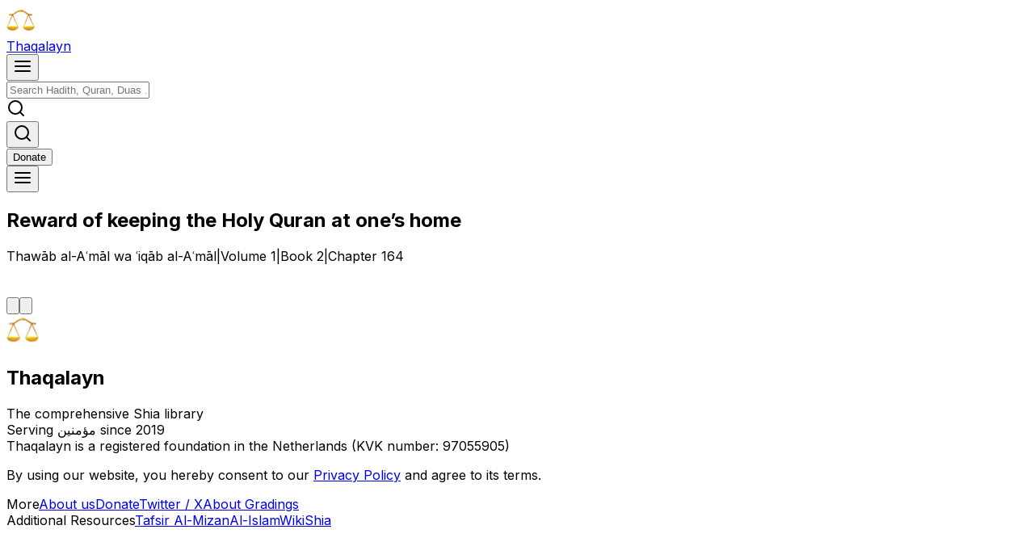

--- FILE ---
content_type: text/html; charset=utf-8
request_url: https://thaqalayn.net/chapter/23/2/164
body_size: 7934
content:
<!DOCTYPE html><!--R__AeFv2IJB6CdY5FdcXk--><html class="readex_pro_7ecad9b0-module__0XPGTG__variable gentium_book_plus_d7d3a4cc-module__QSw9YW__variable amiri_quran_69e17d75-module__al5pVa__variable inter_5972bc34-module__OU16Qa__className" lang="en"><head><meta charSet="utf-8"/><meta name="viewport" content="width=device-width, initial-scale=1, maximum-scale=1"/><link rel="preload" href="/_next/static/media/318e7a4ab76bee79-s.p.88b61c7c.woff2" as="font" crossorigin="" type="font/woff2"/><link rel="preload" href="/_next/static/media/83afe278b6a6bb3c-s.p.3a6ba036.woff2" as="font" crossorigin="" type="font/woff2"/><link rel="preload" href="/_next/static/media/890431f0a0104557-s.p.2aa14085.woff2" as="font" crossorigin="" type="font/woff2"/><link rel="preload" href="/_next/static/media/d8b9bb12f92dde6a-s.p.fe353a52.woff2" as="font" crossorigin="" type="font/woff2"/><link rel="preload" href="/_next/static/media/dce00f24ad8d2cee-s.p.2942ddc7.woff2" as="font" crossorigin="" type="font/woff2"/><link rel="stylesheet" href="/_next/static/chunks/f2f7e39da0167162.css" data-precedence="next"/><link rel="stylesheet" href="/_next/static/chunks/b1c669042f45f73d.css" data-precedence="next"/><link rel="stylesheet" href="/_next/static/chunks/c958883c10b56f57.css" data-precedence="next"/><link rel="preload" as="script" fetchPriority="low" href="/_next/static/chunks/53af760da60adceb.js"/><script src="/_next/static/chunks/8ef76125838e0c85.js" async=""></script><script src="/_next/static/chunks/527b5d6dd76d3a1d.js" async=""></script><script src="/_next/static/chunks/929e4a70eb2ce624.js" async=""></script><script src="/_next/static/chunks/230b348dbb97adde.js" async=""></script><script src="/_next/static/chunks/turbopack-9df8a2092928f646.js" async=""></script><script src="/_next/static/chunks/d006adc15a61b125.js" async=""></script><script src="/_next/static/chunks/970a353f9b8567c4.js" async=""></script><script src="/_next/static/chunks/734bc51cb80da735.js" async=""></script><script src="/_next/static/chunks/255a3bee8f29d9a0.js" async=""></script><script src="/_next/static/chunks/64d6bc58ae6a5213.js" async=""></script><script src="/_next/static/chunks/b221140959720c0a.js" async=""></script><script src="/_next/static/chunks/8cc6fe4298f6c1c4.js" async=""></script><script src="/_next/static/chunks/79b6393766375abf.js" async=""></script><script src="/_next/static/chunks/ec65b867e6c12ec9.js" async=""></script><script src="/_next/static/chunks/ef662e05379e2e0f.js" async=""></script><script src="/_next/static/chunks/f24ae77c87133f6e.js" async=""></script><script src="/_next/static/chunks/34c1269d93623bc0.js" async=""></script><script src="/_next/static/chunks/d42c81743e4f8acb.js" async=""></script><script src="/_next/static/chunks/ee16ab9be8c8a578.js" async=""></script><script src="/_next/static/chunks/91b8645f78644301.js" async=""></script><script src="/_next/static/chunks/5be5635cf520ccbc.js" async=""></script><script src="/_next/static/chunks/4fc594a6db8a636a.js" async=""></script><script src="/_next/static/chunks/78504ab1358e1c13.js" async=""></script><script src="/_next/static/chunks/f68f836acfde5819.js" async=""></script><link rel="preload" href="https://analytics.thaqalayn.net/script.js" as="script"/><meta name="next-size-adjust" content=""/><title>Thawāb al-Aʿmāl wa ʿiqāb al-Aʿmāl: Reward of keeping the Holy Quran at one’s home | Thaqalayn</title><meta name="description" content="Hadiths from Thawāb al-Aʿmāl wa ʿiqāb al-Aʿmāl - Reward of keeping the Holy Quran at one’s home"/><meta property="og:title" content="Thawāb al-Aʿmāl wa ʿiqāb al-Aʿmāl: Reward of keeping the Holy Quran at one’s home"/><meta property="og:description" content="Hadiths from Thawāb al-Aʿmāl wa ʿiqāb al-Aʿmāl - Reward of keeping the Holy Quran at one’s home"/><meta name="twitter:card" content="summary"/><meta name="twitter:title" content="Thawāb al-Aʿmāl wa ʿiqāb al-Aʿmāl: Reward of keeping the Holy Quran at one’s home"/><meta name="twitter:description" content="Hadiths from Thawāb al-Aʿmāl wa ʿiqāb al-Aʿmāl - Reward of keeping the Holy Quran at one’s home"/><script src="/_next/static/chunks/a6dad97d9634a72d.js" noModule=""></script></head><body class="bg-background dark:bg-black min-h-screen flex flex-col"><div hidden=""><!--$--><!--/$--></div><script>((a,b,c,d,e,f,g,h)=>{let i=document.documentElement,j=["light","dark"];function k(b){var c;(Array.isArray(a)?a:[a]).forEach(a=>{let c="class"===a,d=c&&f?e.map(a=>f[a]||a):e;c?(i.classList.remove(...d),i.classList.add(f&&f[b]?f[b]:b)):i.setAttribute(a,b)}),c=b,h&&j.includes(c)&&(i.style.colorScheme=c)}if(d)k(d);else try{let a=localStorage.getItem(b)||c,d=g&&"system"===a?window.matchMedia("(prefers-color-scheme: dark)").matches?"dark":"light":a;k(d)}catch(a){}})("class","theme","system",null,["light","dark","paper","system"],null,true,true)</script><section aria-label="Notifications alt+T" tabindex="-1" aria-live="polite" aria-relevant="additions text" aria-atomic="false"></section><div class="w-full fixed top-0 left-0 right-0 transition-transform duration-300 ease-in-out font-readex translate-y-0 backdrop-blur bg-white/50 dark:bg-black/50 shadow-sm text-black dark:text-white z-40 border-b-[1px] border-b-zinc-200 dark:border-b-zinc-800 h-[4.75rem] flex items-center"><div class="max-w-[1200px] mx-auto px-4 flex items-center justify-between relative w-full"><div class="flex flex-row gap-2 items-center"><a aria-label="Thaqalayn Logo" href="/"><div class="flex items-center gap-2 transition-transform duration-200 ease-in-out group"><img alt="Thaqalayn shia hadith library logo" loading="lazy" width="35" height="35" decoding="async" data-nimg="1" style="color:transparent" srcSet="/_next/image?url=%2Fscale.png&amp;w=48&amp;q=75 1x, /_next/image?url=%2Fscale.png&amp;w=96&amp;q=75 2x" src="/_next/image?url=%2Fscale.png&amp;w=96&amp;q=75"/><div class="font-readex font-semibold text-xl hidden lg:block relative"><span class="inline-block transition-colors duration-100 ease-in-out group-hover:text-amber-400" style="transition-delay:0ms">T</span><span class="inline-block transition-colors duration-100 ease-in-out group-hover:text-amber-400" style="transition-delay:20ms">h</span><span class="inline-block transition-colors duration-100 ease-in-out group-hover:text-amber-400" style="transition-delay:40ms">a</span><span class="inline-block transition-colors duration-100 ease-in-out group-hover:text-amber-400" style="transition-delay:60ms">q</span><span class="inline-block transition-colors duration-100 ease-in-out group-hover:text-amber-400" style="transition-delay:80ms">a</span><span class="inline-block transition-colors duration-100 ease-in-out group-hover:text-amber-400" style="transition-delay:100ms">l</span><span class="inline-block transition-colors duration-100 ease-in-out group-hover:text-amber-400" style="transition-delay:120ms">a</span><span class="inline-block transition-colors duration-100 ease-in-out group-hover:text-amber-400" style="transition-delay:140ms">y</span><span class="inline-block transition-colors duration-100 ease-in-out group-hover:text-amber-400" style="transition-delay:160ms">n</span></div></div></a></div><div class="absolute left-1/2 -translate-x-1/2 w-full max-w-xl px-4 hidden sm:block"><div class="relative"><div class="flex items-center"><button class="inline-flex items-center justify-center gap-2 whitespace-nowrap text-sm font-medium ring-offset-background focus-visible:outline-none focus-visible:ring-2 focus-visible:ring-ring focus-visible:ring-offset-2 disabled:pointer-events-none disabled:opacity-50 hover:cursor-pointer bg-transparent h-10 w-10 [&amp;_svg]:size-4 md:hidden mr-2 p-2 rounded-lg hover:bg-gray-100 dark:hover:bg-zinc-800/70 transition-colors duration-200" type="button" aria-label="Menu"><svg xmlns="http://www.w3.org/2000/svg" width="24" height="24" viewBox="0 0 24 24" fill="none" stroke="currentColor" stroke-width="2" stroke-linecap="round" stroke-linejoin="round" class="h-5 w-5"><line x1="3" y1="12" x2="21" y2="12"></line><line x1="3" y1="6" x2="21" y2="6"></line><line x1="3" y1="18" x2="21" y2="18"></line></svg></button><div class="relative w-full"><div style="transform:none"><input class="flex h-10 w-full rounded-md border bg-background px-3 py-2 text-base ring-offset-background file:border-0 file:bg-transparent file:text-sm file:font-medium file:text-foreground placeholder:text-muted-foreground focus-visible:outline-none focus-visible:ring-offset-2 disabled:cursor-not-allowed disabled:opacity-50 md:text-sm pl-10 pr-10 transition-all duration-200 ease-in-out dark:bg-zinc-900/80 hover:bg-gray-50 dark:hover:bg-zinc-800/80 dark:text-white border-gray-200 dark:border-zinc-700/80 focus:outline-none focus:ring-0 focus:ring-offset-0 shadow-sm hover:shadow-md" aria-label="Search for books, hadiths, etc." dir="ltr" contextMenu="" placeholder="Search Hadith, Quran, Duas ..."/></div><div class="absolute inset-y-0 flex items-center left-0 pl-3"><div><svg xmlns="http://www.w3.org/2000/svg" width="24" height="24" viewBox="0 0 24 24" fill="none" stroke="currentColor" stroke-width="2" stroke-linecap="round" stroke-linejoin="round" class="h-5 w-5 text-gray-400"><circle cx="11" cy="11" r="8"></circle><line x1="21" y1="21" x2="16.65" y2="16.65"></line></svg></div></div></div></div></div></div><div class="flex items-center"><div class="sm:hidden"><button class="inline-flex items-center justify-center gap-2 whitespace-nowrap rounded-md text-sm font-medium ring-offset-background transition-colors focus-visible:outline-none focus-visible:ring-2 focus-visible:ring-ring focus-visible:ring-offset-2 disabled:pointer-events-none disabled:opacity-50 hover:cursor-pointer bg-transparent hover:bg-transparent h-10 px-4 py-2 [&amp;_svg]:size-5" aria-label="Search"><svg xmlns="http://www.w3.org/2000/svg" width="24" height="24" viewBox="0 0 24 24" fill="none" stroke="currentColor" stroke-width="2" stroke-linecap="round" stroke-linejoin="round" class="h-6 w-6"><circle cx="11" cy="11" r="8"></circle><line x1="21" y1="21" x2="16.65" y2="16.65"></line></svg></button></div><div class="hidden lg:flex items-center gap-2"><a href="https://ko-fi.com/thaqalayn"><button class="inline-flex items-center justify-center gap-2 whitespace-nowrap text-sm font-medium ring-offset-background focus-visible:outline-none focus-visible:ring-2 focus-visible:ring-ring focus-visible:ring-offset-2 disabled:pointer-events-none disabled:opacity-50 hover:cursor-pointer border border-input bg-background rounded-md px-3 [&amp;_svg]:size-4 outline outline-green-500 h-8 hover:bg-green-500/10 dark:text-white font-readex group relative overflow-hidden transition-all duration-300 ease-in-out hover:scale-105 hover:shadow-lg active:scale-95"><span class="relative z-10 transition-transform duration-300 ease-in-out group-hover:translate-y-0"><span class="inline-block transition-all duration-300 ease-in-out opacity-100 group-hover:animate-bounce">D</span><span class="inline-block transition-all duration-300 ease-in-out opacity-100 group-hover:animate-bounce" style="animation-delay:50ms">o</span><span class="inline-block transition-all duration-300 ease-in-out opacity-100 group-hover:animate-bounce" style="animation-delay:100ms">n</span><span class="inline-block transition-all duration-300 ease-in-out opacity-100 group-hover:animate-bounce" style="animation-delay:150ms">a</span><span class="inline-block transition-all duration-300 ease-in-out opacity-100 group-hover:animate-bounce" style="animation-delay:200ms">t</span><span class="inline-block transition-all duration-300 ease-in-out opacity-100 group-hover:animate-bounce" style="animation-delay:250ms">e</span></span><span class="absolute inset-0 bg-gradient-to-r from-green-400 to-green-600 opacity-0 group-hover:opacity-20 transition-opacity duration-300 ease-in-out transform -skew-x-12"></span></button></a></div><div role="button" type="button" aria-haspopup="dialog" aria-expanded="false" aria-controls="radix-_R_1sqnb_" data-state="closed"><button class="inline-flex items-center justify-center gap-2 whitespace-nowrap rounded-md text-sm font-medium ring-offset-background transition-colors focus-visible:outline-none focus-visible:ring-2 focus-visible:ring-ring focus-visible:ring-offset-2 disabled:pointer-events-none disabled:opacity-50 hover:cursor-pointer bg-transparent hover:bg-transparent h-10 px-4 py-2 [&amp;_svg]:size-5" aria-label="Menu"><div><svg xmlns="http://www.w3.org/2000/svg" width="24" height="24" viewBox="0 0 24 24" fill="none" stroke="currentColor" stroke-width="2" stroke-linecap="round" stroke-linejoin="round" class="h-4 w-4"><line x1="3" y1="12" x2="21" y2="12"></line><line x1="3" y1="6" x2="21" y2="6"></line><line x1="3" y1="18" x2="21" y2="18"></line></svg></div></button></div></div></div></div><main class="flex-grow main flex flex-col"><div class="fixed top-[4.75rem] left-0 right-0 h-12 bg-white/50 dark:bg-black/50 backdrop-blur border-b border-zinc-200 dark:border-zinc-800 transition-all duration-300 z-30 opacity-0 translate-y-[-2rem] pointer-events-none"><div class="lg:w-3/5 md:w-3/4 w-21/23 max-w-[1200px] mx-auto h-full flex flex-col sm:flex-row items-center justify-center sm:justify-between gap-0 sm:gap-2"><div class="font-readex"><h2 class="text-sm font-medium text-black dark:text-white">Reward of keeping the Holy Quran at one’s home</h2></div><div class="font-readex text-xs sm:text-sm text-zinc-500 dark:text-zinc-400 flex items-center gap-1 sm:gap-2"><span class="truncate max-w-[140px] sm:max-w-none">Thawāb al-Aʿmāl wa ʿiqāb al-Aʿmāl</span><span class="text-zinc-300 dark:text-zinc-600 inline">|</span><span>Volume 1</span><span class="text-zinc-300 dark:text-zinc-600">|</span><span>Book <!-- -->2</span><span class="text-zinc-300 dark:text-zinc-600">|</span><span>Chapter <!-- -->164</span></div></div><div class="absolute bottom-0 left-0 w-full h-[2px] bg-gradient-to-r from-slate-500 to bg-slate-700 dark:from-blue-100 dark:to-slate-400 origin-left rounded-full" style="transform:scaleX(0)"></div></div><div class="lg:w-3/5 md:w-3/4 w-21/23 flex flex-col items-center justify-center mt-10 mx-auto mb-10 font-readex max-w-[1200px] pt-[4.75rem]"><div class="mb-6 w-full"><div style="flex:none;position:relative;visibility:hidden;width:100%;height:40px"><div style="position:absolute;width:100%;left:0;top:0;visibility:hidden"><div class="mb-6 w-full"><div class="h-8 w-64 bg-slate-200 dark:bg-slate-700 rounded animate-pulse mb-4"></div><div class="h-6 w-48 bg-slate-200 dark:bg-slate-700 rounded animate-pulse mb-4"></div><div class="h-6 w-96 bg-slate-200 dark:bg-slate-700 rounded animate-pulse mb-4"></div><div class="h-4 w-32 bg-slate-200 dark:bg-slate-700 rounded animate-pulse ml-auto"></div></div><div class="relative rounded-lg border border-slate-200 dark:border-slate-700 bg-white dark:bg-black shadow-sm "><div class="p-4"><div class="flex items-center justify-between mb-4"><div class="h-6 w-24 bg-slate-200 dark:bg-slate-700 rounded animate-pulse"></div><div class="flex gap-2"><div class="h-8 w-8 bg-slate-200 dark:bg-slate-700 rounded animate-pulse"></div><div class="h-8 w-8 bg-slate-200 dark:bg-slate-700 rounded animate-pulse"></div><div class="h-8 w-8 bg-slate-200 dark:bg-slate-700 rounded animate-pulse"></div></div></div><div class="md:p-10 p-4 w-full"><div class="xl:flex xl:gap-8 xl:items-start w-full"><div class="xl:w-1/2 mb-6 xl:mb-0 w-full"><div class="h-48 w-full bg-slate-200 dark:bg-slate-700 rounded animate-pulse"></div></div><div class="xl:w-1/2 w-full"><div class="h-48 w-full bg-slate-200 dark:bg-slate-700 rounded animate-pulse"></div></div></div></div><div class="flex justify-end gap-2 mt-4"><div class="h-8 w-20 bg-slate-200 dark:bg-slate-700 rounded animate-pulse"></div><div class="h-8 w-20 bg-slate-200 dark:bg-slate-700 rounded animate-pulse"></div></div></div></div></div></div></div><div class="flex justify-between w-full"><a class="mr-auto" data-state="closed" href="/chapter/23/2/163"><button class="inline-flex items-center justify-center gap-2 whitespace-nowrap text-sm font-medium ring-offset-background focus-visible:outline-none focus-visible:ring-2 focus-visible:ring-ring focus-visible:ring-offset-2 disabled:pointer-events-none disabled:opacity-50 hover:cursor-pointer bg-transparent h-9 rounded-md px-3 [&amp;_svg]:size-4 hover:fill-gold hover:bg-transparent hover:scale-110 hover:-translate-y-0.5 fill-slate-400 transition-all duration-150 ease-in-out transform active:scale-95"><svg xmlns="http://www.w3.org/2000/svg" viewBox="0 0 448 512" class="w-5"><path d="M9.4 233.4c-12.5 12.5-12.5 32.8 0 45.3l160 160c12.5 12.5 32.8 12.5 45.3 0s12.5-32.8 0-45.3L109.2 288H416c17.7 0 32-14.3 32-32s-14.3-32-32-32H109.3l105.3-105.4c12.5-12.5 12.5-32.8 0-45.3s-32.8-12.5-45.3 0l-160 160z"></path></svg></button></a><a class="ml-auto" data-state="closed" href="/chapter/23/2/165"><button class="inline-flex items-center justify-center gap-2 whitespace-nowrap text-sm font-medium ring-offset-background focus-visible:outline-none focus-visible:ring-2 focus-visible:ring-ring focus-visible:ring-offset-2 disabled:pointer-events-none disabled:opacity-50 hover:cursor-pointer bg-transparent h-9 rounded-md px-3 [&amp;_svg]:size-4 hover:fill-gold hover:bg-transparent hover:scale-110 hover:-translate-y-0.5 fill-slate-400 transition-all duration-150 ease-in-out transform active:scale-95"><svg xmlns="http://www.w3.org/2000/svg" viewBox="0 0 448 512" class="w-5"><path d="M438.6 278.6c12.5-12.5 12.5-32.8 0-45.3l-160-160c-12.5-12.5-32.8-12.5-45.3 0s-12.5 32.8 0 45.3L338.8 224H32c-17.7 0-32 14.3-32 32s14.3 32 32 32h306.7L233.4 393.4c-12.5 12.5-12.5 32.8 0 45.3s32.8 12.5 45.3 0l160-160z"></path></svg></button></a></div></div><!--$--><!--/$--></main><div class="max-w-[1200px] w-full mx-auto font-readex py-6 md:py-4 text-base grid md:grid-cols-2 grid-cols-1 gap-8 border-t border-gray-200 dark:border-gray-800" role="complementary"><div class="px-6 md:px-4 xl:pr-4 space-y-4"><div class="flex gap-3"><img alt="weigh-scale" loading="lazy" width="40" height="40" decoding="async" data-nimg="1" style="color:transparent" srcSet="/_next/image?url=https%3A%2F%2Fimg.icons8.com%2F3d-fluency%2F94%2Fnull%2Fscales.png&amp;w=48&amp;q=75 1x, /_next/image?url=https%3A%2F%2Fimg.icons8.com%2F3d-fluency%2F94%2Fnull%2Fscales.png&amp;w=96&amp;q=75 2x" src="/_next/image?url=https%3A%2F%2Fimg.icons8.com%2F3d-fluency%2F94%2Fnull%2Fscales.png&amp;w=96&amp;q=75"/><div><h2 class="text-2xl font-semibold">Thaqalayn</h2><div class="text-xs text-gray-600 dark:text-gray-400">The comprehensive Shia library</div></div></div><div class="mt-auto text text-gray-600 dark:text-gray-400 font-nassim">Serving مؤمنین since 2019</div><div class="text text-gray-600 dark:text-gray-400 font-nassim">Thaqalayn is a registered foundation in the Netherlands (KVK number: 97055905)</div><p class="text-xs">By using our website, you hereby consent to our<!-- --> <a class="text-blue-600 hover:underline" href="/privacy">Privacy Policy</a> <!-- -->and agree to its terms.</p></div><div class="text-sm grid grid-cols-2 gap-8 px-6 md:px-4 xl:px-0"><div class="space-y-1"><span class="text-gray-700 dark:text-gray-500 font-semibold block mb-4">More</span><a class="md:p-0 p-2 hover:text-blue-600 transition-colors block" href="/about">About us</a><a class="md:p-0 p-2 hover:text-blue-600 transition-colors block" href="/donate">Donate</a><a class="md:p-0 p-2 hover:text-blue-600 transition-colors block" href="https://x.com/ThaqalaynNet">Twitter / X</a><a class="md:p-0 p-2 hover:text-blue-600 transition-colors block" href="/grading-info">About Gradings</a></div><div class="space-y-1"><span class="text-gray-700 dark:text-gray-500 font-semibold block mb-4">Additional Resources</span><a class="md:p-0 p-2 hover:text-blue-600 transition-colors block" href="https://almizan.org/" rel="noreferrer" target="_blank">Tafsir Al-Mizan</a><a class="md:p-0 p-2 hover:text-blue-600 transition-colors block" href="https://al-islam.org" rel="noreferrer" target="_blank">Al-Islam</a><a class="md:p-0 p-2 hover:text-blue-600 transition-colors block" href="https://wikishia.net" rel="noreferrer" target="_blank">WikiShia</a></div></div></div><script src="/_next/static/chunks/53af760da60adceb.js" id="_R_" async=""></script><script>(self.__next_f=self.__next_f||[]).push([0])</script><script>self.__next_f.push([1,"1:\"$Sreact.fragment\"\n2:I[87571,[\"/_next/static/chunks/d006adc15a61b125.js\",\"/_next/static/chunks/970a353f9b8567c4.js\",\"/_next/static/chunks/734bc51cb80da735.js\",\"/_next/static/chunks/255a3bee8f29d9a0.js\",\"/_next/static/chunks/64d6bc58ae6a5213.js\",\"/_next/static/chunks/b221140959720c0a.js\",\"/_next/static/chunks/8cc6fe4298f6c1c4.js\",\"/_next/static/chunks/79b6393766375abf.js\",\"/_next/static/chunks/ec65b867e6c12ec9.js\",\"/_next/static/chunks/ef662e05379e2e0f.js\",\"/_next/static/chunks/f24ae77c87133f6e.js\"],\"\"]\n3:I[2677,[\"/_next/static/chunks/d006adc15a61b125.js\",\"/_next/static/chunks/970a353f9b8567c4.js\",\"/_next/static/chunks/734bc51cb80da735.js\",\"/_next/static/chunks/255a3bee8f29d9a0.js\",\"/_next/static/chunks/64d6bc58ae6a5213.js\",\"/_next/static/chunks/b221140959720c0a.js\",\"/_next/static/chunks/8cc6fe4298f6c1c4.js\",\"/_next/static/chunks/79b6393766375abf.js\",\"/_next/static/chunks/ec65b867e6c12ec9.js\",\"/_next/static/chunks/ef662e05379e2e0f.js\",\"/_next/static/chunks/f24ae77c87133f6e.js\"],\"ThemeProvider\"]\n4:I[6041,[\"/_next/static/chunks/d006adc15a61b125.js\",\"/_next/static/chunks/970a353f9b8567c4.js\",\"/_next/static/chunks/734bc51cb80da735.js\",\"/_next/static/chunks/255a3bee8f29d9a0.js\",\"/_next/static/chunks/64d6bc58ae6a5213.js\",\"/_next/static/chunks/b221140959720c0a.js\",\"/_next/static/chunks/8cc6fe4298f6c1c4.js\",\"/_next/static/chunks/79b6393766375abf.js\",\"/_next/static/chunks/ec65b867e6c12ec9.js\",\"/_next/static/chunks/ef662e05379e2e0f.js\",\"/_next/static/chunks/f24ae77c87133f6e.js\"],\"Toaster\"]\n5:I[87730,[\"/_next/static/chunks/d006adc15a61b125.js\",\"/_next/static/chunks/970a353f9b8567c4.js\",\"/_next/static/chunks/734bc51cb80da735.js\",\"/_next/static/chunks/255a3bee8f29d9a0.js\",\"/_next/static/chunks/64d6bc58ae6a5213.js\",\"/_next/static/chunks/b221140959720c0a.js\",\"/_next/static/chunks/8cc6fe4298f6c1c4.js\",\"/_next/static/chunks/79b6393766375abf.js\",\"/_next/static/chunks/ec65b867e6c12ec9.js\",\"/_next/static/chunks/ef662e05379e2e0f.js\",\"/_next/static/chunks/f24ae77c87133f6e.js\"],\"TrpcProvider\"]\n6:I[11814,[\"/_next/static/chunks/d006adc15a61b125.js\",\"/_next/static/chunks/970a353f9b8567c4.js\",\"/_next/static/chunks/734bc51cb80da735.js\",\"/_next/static/chunks/255a3bee8f29d9a0.js\",\"/_next/static/chunks/64d6bc58ae6a5213.js\",\"/_next/static/chunks/b221140959720c0a.js\",\"/_next/static/chunks/8cc6fe4298f6c1c4.js\",\"/_next/static/chunks/79b6393766375abf.js\",\"/_next/static/chunks/ec65b867e6c12ec9.js\",\"/_next/static/chunks/ef662e05379e2e0f.js\",\"/_next/static/chunks/f24ae77c87133f6e.js\"],\"AuthProvider\"]\n7:I[55257,[\"/_next/static/chunks/d006adc15a61b125.js\",\"/_next/static/chunks/970a353f9b8567c4.js\",\"/_next/static/chunks/734bc51cb80da735.js\",\"/_next/static/chunks/255a3bee8f29d9a0.js\",\"/_next/static/chunks/64d6bc58ae6a5213.js\",\"/_next/static/chunks/b221140959720c0a.js\",\"/_next/static/chunks/8cc6fe4298f6c1c4.js\",\"/_next/static/chunks/79b6393766375abf.js\",\"/_next/static/chunks/ec65b867e6c12ec9.js\",\"/_next/static/chunks/ef662e05379e2e0f.js\",\"/_next/static/chunks/f24ae77c87133f6e.js\"],\"UmamiIdentify\"]\n8:I[46399,[\"/_next/static/chunks/d006adc15a61b125.js\",\"/_next/static/chunks/970a353f9b8567c4.js\",\"/_next/static/chunks/734bc51cb80da735.js\",\"/_next/static/chunks/255a3bee8f29d9a0.js\",\"/_next/static/chunks/64d6bc58ae6a5213.js\",\"/_next/static/chunks/b221140959720c0a.js\",\"/_next/static/chunks/8cc6fe4298f6c1c4.js\",\"/_next/static/chunks/79b6393766375abf.js\",\"/_next/static/chunks/ec65b867e6c12ec9.js\",\"/_next/static/chunks/ef662e05379e2e0f.js\",\"/_next/static/chunks/f24ae77c87133f6e.js\"],\"ClientSettingsProvider\"]\n9:I[88997,[\"/_next/static/chunks/d006adc15a61b125.js\",\"/_next/static/chunks/970a353f9b8567c4.js\",\"/_next/static/chunks/734bc51cb80da735.js\",\"/_next/static/chunks/255a3bee8f29d9a0.js\",\"/_next/static/chunks/64d6bc58ae6a5213.js\",\"/_next/static/chunks/b221140959720c0a.js\",\"/_next/static/chunks/8cc6fe4298f6c1c4.js\",\"/_next/static/chunks/79b6393766375abf.js\",\"/_next/static/chunks/ec65b867e6c12ec9.js\",\"/_next/static/chunks/ef662e05379e2e0f.js\",\"/_next/static/chunks/f24ae77c87133f6e.js\"],\"QuranProviders\"]\na:I[37767,[\"/_next/static/chunks/d006adc15a61b125.js\",\"/_next/static/chu"])</script><script>self.__next_f.push([1,"nks/970a353f9b8567c4.js\",\"/_next/static/chunks/734bc51cb80da735.js\",\"/_next/static/chunks/255a3bee8f29d9a0.js\",\"/_next/static/chunks/64d6bc58ae6a5213.js\",\"/_next/static/chunks/b221140959720c0a.js\",\"/_next/static/chunks/8cc6fe4298f6c1c4.js\",\"/_next/static/chunks/79b6393766375abf.js\",\"/_next/static/chunks/ec65b867e6c12ec9.js\",\"/_next/static/chunks/ef662e05379e2e0f.js\",\"/_next/static/chunks/f24ae77c87133f6e.js\"],\"Navbar\"]\nb:I[93345,[\"/_next/static/chunks/d006adc15a61b125.js\",\"/_next/static/chunks/970a353f9b8567c4.js\",\"/_next/static/chunks/734bc51cb80da735.js\",\"/_next/static/chunks/255a3bee8f29d9a0.js\",\"/_next/static/chunks/64d6bc58ae6a5213.js\",\"/_next/static/chunks/b221140959720c0a.js\",\"/_next/static/chunks/8cc6fe4298f6c1c4.js\",\"/_next/static/chunks/79b6393766375abf.js\",\"/_next/static/chunks/ec65b867e6c12ec9.js\",\"/_next/static/chunks/ef662e05379e2e0f.js\",\"/_next/static/chunks/f24ae77c87133f6e.js\"],\"default\"]\nc:I[65861,[\"/_next/static/chunks/34c1269d93623bc0.js\",\"/_next/static/chunks/d42c81743e4f8acb.js\"],\"default\"]\nd:I[83913,[\"/_next/static/chunks/34c1269d93623bc0.js\",\"/_next/static/chunks/d42c81743e4f8acb.js\"],\"default\"]\n17:I[61086,[\"/_next/static/chunks/34c1269d93623bc0.js\",\"/_next/static/chunks/d42c81743e4f8acb.js\"],\"default\"]\n:HL[\"/_next/static/chunks/f2f7e39da0167162.css\",\"style\"]\n:HL[\"/_next/static/chunks/b1c669042f45f73d.css\",\"style\"]\n:HL[\"/_next/static/chunks/c958883c10b56f57.css\",\"style\"]\n:HL[\"/_next/static/media/318e7a4ab76bee79-s.p.88b61c7c.woff2\",\"font\",{\"crossOrigin\":\"\",\"type\":\"font/woff2\"}]\n:HL[\"/_next/static/media/83afe278b6a6bb3c-s.p.3a6ba036.woff2\",\"font\",{\"crossOrigin\":\"\",\"type\":\"font/woff2\"}]\n:HL[\"/_next/static/media/890431f0a0104557-s.p.2aa14085.woff2\",\"font\",{\"crossOrigin\":\"\",\"type\":\"font/woff2\"}]\n:HL[\"/_next/static/media/d8b9bb12f92dde6a-s.p.fe353a52.woff2\",\"font\",{\"crossOrigin\":\"\",\"type\":\"font/woff2\"}]\n:HL[\"/_next/static/media/dce00f24ad8d2cee-s.p.2942ddc7.woff2\",\"font\",{\"crossOrigin\":\"\",\"type\":\"font/woff2\"}]\n"])</script><script>self.__next_f.push([1,"0:{\"P\":null,\"b\":\"R_-AeFv2IJB6CdY5FdcXk\",\"c\":[\"\",\"chapter\",\"23\",\"2\",\"164\"],\"q\":\"\",\"i\":false,\"f\":[[[\"\",{\"children\":[\"chapter\",{\"children\":[[\"bookId\",\"23\",\"d\"],{\"children\":[[\"sectionId\",\"2\",\"d\"],{\"children\":[[\"chapterNumber\",\"164\",\"d\"],{\"children\":[\"__PAGE__\",{}]}]}]}]}]},\"$undefined\",\"$undefined\",true],[[\"$\",\"$1\",\"c\",{\"children\":[[[\"$\",\"link\",\"0\",{\"rel\":\"stylesheet\",\"href\":\"/_next/static/chunks/f2f7e39da0167162.css\",\"precedence\":\"next\",\"crossOrigin\":\"$undefined\",\"nonce\":\"$undefined\"}],[\"$\",\"link\",\"1\",{\"rel\":\"stylesheet\",\"href\":\"/_next/static/chunks/b1c669042f45f73d.css\",\"precedence\":\"next\",\"crossOrigin\":\"$undefined\",\"nonce\":\"$undefined\"}],[\"$\",\"link\",\"2\",{\"rel\":\"stylesheet\",\"href\":\"/_next/static/chunks/c958883c10b56f57.css\",\"precedence\":\"next\",\"crossOrigin\":\"$undefined\",\"nonce\":\"$undefined\"}],[\"$\",\"script\",\"script-0\",{\"src\":\"/_next/static/chunks/d006adc15a61b125.js\",\"async\":true,\"nonce\":\"$undefined\"}],[\"$\",\"script\",\"script-1\",{\"src\":\"/_next/static/chunks/970a353f9b8567c4.js\",\"async\":true,\"nonce\":\"$undefined\"}],[\"$\",\"script\",\"script-2\",{\"src\":\"/_next/static/chunks/734bc51cb80da735.js\",\"async\":true,\"nonce\":\"$undefined\"}],[\"$\",\"script\",\"script-3\",{\"src\":\"/_next/static/chunks/255a3bee8f29d9a0.js\",\"async\":true,\"nonce\":\"$undefined\"}],[\"$\",\"script\",\"script-4\",{\"src\":\"/_next/static/chunks/64d6bc58ae6a5213.js\",\"async\":true,\"nonce\":\"$undefined\"}],[\"$\",\"script\",\"script-5\",{\"src\":\"/_next/static/chunks/b221140959720c0a.js\",\"async\":true,\"nonce\":\"$undefined\"}],[\"$\",\"script\",\"script-6\",{\"src\":\"/_next/static/chunks/8cc6fe4298f6c1c4.js\",\"async\":true,\"nonce\":\"$undefined\"}],[\"$\",\"script\",\"script-7\",{\"src\":\"/_next/static/chunks/79b6393766375abf.js\",\"async\":true,\"nonce\":\"$undefined\"}],[\"$\",\"script\",\"script-8\",{\"src\":\"/_next/static/chunks/ec65b867e6c12ec9.js\",\"async\":true,\"nonce\":\"$undefined\"}],[\"$\",\"script\",\"script-9\",{\"src\":\"/_next/static/chunks/ef662e05379e2e0f.js\",\"async\":true,\"nonce\":\"$undefined\"}],[\"$\",\"script\",\"script-10\",{\"src\":\"/_next/static/chunks/f24ae77c87133f6e.js\",\"async\":true,\"nonce\":\"$undefined\"}]],[\"$\",\"html\",null,{\"className\":\"readex_pro_7ecad9b0-module__0XPGTG__variable gentium_book_plus_d7d3a4cc-module__QSw9YW__variable amiri_quran_69e17d75-module__al5pVa__variable inter_5972bc34-module__OU16Qa__className\",\"lang\":\"en\",\"suppressHydrationWarning\":true,\"children\":[\"$\",\"body\",null,{\"className\":\"bg-background dark:bg-black min-h-screen flex flex-col\",\"children\":[[\"$\",\"$L2\",null,{\"defer\":true,\"src\":\"https://analytics.thaqalayn.net/script.js\",\"data-website-id\":\"fd327aa1-1691-48c3-9685-f0e7dd6bf768\",\"data-domains\":\"thaqalayn.net,www.thaqalayn.net\"}],[[\"$\",\"$L2\",null,{\"id\":\"organization-schema\",\"type\":\"application/ld+json\",\"dangerouslySetInnerHTML\":{\"__html\":\"{\\\"@context\\\":\\\"https://schema.org\\\",\\\"@type\\\":\\\"Organization\\\",\\\"name\\\":\\\"Thaqalayn\\\",\\\"url\\\":\\\"https://thaqalayn.net\\\",\\\"logo\\\":\\\"https://thaqalayn.net/logo.png\\\",\\\"description\\\":\\\"The comprehensive Shia Islamic library providing authentic Quran, Hadith, and Duas\\\",\\\"sameAs\\\":[],\\\"contactPoint\\\":{\\\"@type\\\":\\\"ContactPoint\\\",\\\"contactType\\\":\\\"customer support\\\",\\\"email\\\":\\\"info@thaqalayn.net\\\"}}\"},\"strategy\":\"afterInteractive\"}],[\"$\",\"$L2\",null,{\"id\":\"website-schema\",\"type\":\"application/ld+json\",\"dangerouslySetInnerHTML\":{\"__html\":\"{\\\"@context\\\":\\\"https://schema.org\\\",\\\"@type\\\":\\\"WebSite\\\",\\\"url\\\":\\\"https://thaqalayn.net\\\",\\\"name\\\":\\\"Thaqalayn\\\",\\\"description\\\":\\\"The comprehensive Shia Islamic library\\\",\\\"publisher\\\":{\\\"@type\\\":\\\"Organization\\\",\\\"name\\\":\\\"Thaqalayn\\\"},\\\"potentialAction\\\":{\\\"@type\\\":\\\"SearchAction\\\",\\\"target\\\":{\\\"@type\\\":\\\"EntryPoint\\\",\\\"urlTemplate\\\":\\\"https://thaqalayn.net/search?q={search_term_string}\\\"},\\\"query-input\\\":\\\"required name=search_term_string\\\"}}\"},\"strategy\":\"afterInteractive\"}]],[\"$\",\"$L3\",null,{\"attribute\":\"class\",\"defaultTheme\":\"system\",\"enableSystem\":true,\"disableTransitionOnChange\":true,\"themes\":[\"light\",\"dark\",\"paper\",\"system\"],\"children\":[[\"$\",\"$L4\",null,{\"offset\":\"62px\"}],[\"$\",\"$L5\",null,{\"children\":[\"$\",\"$L6\",null,{\"children\":[[\"$\",\"$L7\",null,{}],[\"$\",\"$L8\",null,{\"children\":[\"$\",\"$L9\",null,{\"children\":[[\"$\",\"$La\",null,{}],[\"$\",\"$Lb\",null,{}],[\"$\",\"main\",null,{\"className\":\"flex-grow main flex flex-col\",\"children\":[\"$\",\"$Lc\",null,{\"parallelRouterKey\":\"children\",\"error\":\"$undefined\",\"errorStyles\":\"$undefined\",\"errorScripts\":\"$undefined\",\"template\":[\"$\",\"$Ld\",null,{}],\"templateStyles\":\"$undefined\",\"templateScripts\":\"$undefined\",\"notFound\":[[\"$\",\"div\",null,{\"className\":\"h-full flex flex-col items-center justify-center text-center px-4 my-auto py-20\",\"children\":[[\"$\",\"h1\",null,{\"className\":\"text-6xl font-bold text-gray-800 dark:text-gray-200 mb-4\",\"children\":\"404\"}],\"$Le\",\"$Lf\"]}],[]],\"forbidden\":\"$undefined\",\"unauthorized\":\"$undefined\"}]}],\"$L10\"]}]}]]}]}]]}]]}]}]]}],{\"children\":[\"$L11\",{\"children\":[\"$L12\",{\"children\":[\"$L13\",{\"children\":[\"$L14\",{\"children\":[\"$L15\",{},null,false,false]},null,false,false]},null,false,false]},null,false,false]},null,false,false]},null,false,false],\"$L16\",false]],\"m\":\"$undefined\",\"G\":[\"$17\",[]],\"S\":true}\n"])</script><script>self.__next_f.push([1,"18:I[85834,[\"/_next/static/chunks/d006adc15a61b125.js\",\"/_next/static/chunks/970a353f9b8567c4.js\",\"/_next/static/chunks/734bc51cb80da735.js\",\"/_next/static/chunks/255a3bee8f29d9a0.js\",\"/_next/static/chunks/64d6bc58ae6a5213.js\",\"/_next/static/chunks/b221140959720c0a.js\",\"/_next/static/chunks/8cc6fe4298f6c1c4.js\",\"/_next/static/chunks/79b6393766375abf.js\",\"/_next/static/chunks/ec65b867e6c12ec9.js\",\"/_next/static/chunks/ef662e05379e2e0f.js\",\"/_next/static/chunks/f24ae77c87133f6e.js\"],\"Image\"]\n19:I[44226,[\"/_next/static/chunks/d006adc15a61b125.js\",\"/_next/static/chunks/970a353f9b8567c4.js\",\"/_next/static/chunks/734bc51cb80da735.js\",\"/_next/static/chunks/255a3bee8f29d9a0.js\",\"/_next/static/chunks/64d6bc58ae6a5213.js\",\"/_next/static/chunks/b221140959720c0a.js\",\"/_next/static/chunks/8cc6fe4298f6c1c4.js\",\"/_next/static/chunks/79b6393766375abf.js\",\"/_next/static/chunks/ec65b867e6c12ec9.js\",\"/_next/static/chunks/ef662e05379e2e0f.js\",\"/_next/static/chunks/f24ae77c87133f6e.js\"],\"\"]\n1b:I[92976,[\"/_next/static/chunks/34c1269d93623bc0.js\",\"/_next/static/chunks/d42c81743e4f8acb.js\"],\"OutletBoundary\"]\n1c:\"$Sreact.suspense\"\n1e:I[92976,[\"/_next/static/chunks/34c1269d93623bc0.js\",\"/_next/static/chunks/d42c81743e4f8acb.js\"],\"ViewportBoundary\"]\n20:I[92976,[\"/_next/static/chunks/34c1269d93623bc0.js\",\"/_next/static/chunks/d42c81743e4f8acb.js\"],\"MetadataBoundary\"]\ne:[\"$\",\"h2\",null,{\"className\":\"text-2xl font-semibold text-gray-600 dark:text-gray-400 mb-6\",\"children\":\"Page Not Found\"}]\nf:[\"$\",\"p\",null,{\"className\":\"text-gray-500 dark:text-gray-500 mb-8\",\"children\":\"Sorry, the page you are looking for does not exist or has been moved.\"}]\n"])</script><script>self.__next_f.push([1,"10:[\"$\",\"div\",null,{\"className\":\"max-w-[1200px] w-full mx-auto font-readex py-6 md:py-4 text-base grid md:grid-cols-2 grid-cols-1 gap-8 border-t border-gray-200 dark:border-gray-800\",\"role\":\"complementary\",\"children\":[[\"$\",\"div\",null,{\"className\":\"px-6 md:px-4 xl:pr-4 space-y-4\",\"children\":[[\"$\",\"div\",null,{\"className\":\"flex gap-3\",\"children\":[[\"$\",\"$L18\",null,{\"alt\":\"weigh-scale\",\"height\":40,\"src\":\"https://img.icons8.com/3d-fluency/94/null/scales.png\",\"width\":40}],[\"$\",\"div\",null,{\"children\":[[\"$\",\"h2\",null,{\"className\":\"text-2xl font-semibold\",\"children\":\"Thaqalayn\"}],[\"$\",\"div\",null,{\"className\":\"text-xs text-gray-600 dark:text-gray-400\",\"children\":\"The comprehensive Shia library\"}]]}]]}],[\"$\",\"div\",null,{\"className\":\"mt-auto text text-gray-600 dark:text-gray-400 font-nassim\",\"children\":\"Serving مؤمنین since 2019\"}],[\"$\",\"div\",null,{\"className\":\"text text-gray-600 dark:text-gray-400 font-nassim\",\"children\":\"Thaqalayn is a registered foundation in the Netherlands (KVK number: 97055905)\"}],[\"$\",\"p\",null,{\"className\":\"text-xs\",\"children\":[\"By using our website, you hereby consent to our\",\" \",[\"$\",\"$L19\",null,{\"className\":\"text-blue-600 hover:underline\",\"href\":\"/privacy\",\"children\":\"Privacy Policy\"}],\" \",\"and agree to its terms.\"]}]]}],[\"$\",\"div\",null,{\"className\":\"text-sm grid grid-cols-2 gap-8 px-6 md:px-4 xl:px-0\",\"children\":[[\"$\",\"div\",null,{\"className\":\"space-y-1\",\"children\":[[\"$\",\"span\",null,{\"className\":\"text-gray-700 dark:text-gray-500 font-semibold block mb-4\",\"children\":\"More\"}],[\"$\",\"$L19\",null,{\"className\":\"md:p-0 p-2 hover:text-blue-600 transition-colors block\",\"href\":\"/about\",\"children\":\"About us\"}],[\"$\",\"$L19\",null,{\"className\":\"md:p-0 p-2 hover:text-blue-600 transition-colors block\",\"href\":\"/donate\",\"children\":\"Donate\"}],[\"$\",\"$L19\",null,{\"className\":\"md:p-0 p-2 hover:text-blue-600 transition-colors block\",\"href\":\"https://x.com/ThaqalaynNet\",\"children\":\"Twitter / X\"}],[\"$\",\"$L19\",null,{\"className\":\"md:p-0 p-2 hover:text-blue-600 transition-colors block\",\"href\":\"/grading-info\",\"children\":\"About Gradings\"}]]}],[\"$\",\"div\",null,{\"className\":\"space-y-1\",\"children\":[[\"$\",\"span\",null,{\"className\":\"text-gray-700 dark:text-gray-500 font-semibold block mb-4\",\"children\":\"Additional Resources\"}],[\"$\",\"a\",null,{\"className\":\"md:p-0 p-2 hover:text-blue-600 transition-colors block\",\"href\":\"https://almizan.org/\",\"rel\":\"noreferrer\",\"target\":\"_blank\",\"children\":\"Tafsir Al-Mizan\"}],[\"$\",\"a\",null,{\"className\":\"md:p-0 p-2 hover:text-blue-600 transition-colors block\",\"href\":\"https://al-islam.org\",\"rel\":\"noreferrer\",\"target\":\"_blank\",\"children\":\"Al-Islam\"}],[\"$\",\"a\",null,{\"className\":\"md:p-0 p-2 hover:text-blue-600 transition-colors block\",\"href\":\"https://wikishia.net\",\"rel\":\"noreferrer\",\"target\":\"_blank\",\"children\":\"WikiShia\"}]]}]]}]]}]\n"])</script><script>self.__next_f.push([1,"11:[\"$\",\"$1\",\"c\",{\"children\":[null,[\"$\",\"$Lc\",null,{\"parallelRouterKey\":\"children\",\"error\":\"$undefined\",\"errorStyles\":\"$undefined\",\"errorScripts\":\"$undefined\",\"template\":[\"$\",\"$Ld\",null,{}],\"templateStyles\":\"$undefined\",\"templateScripts\":\"$undefined\",\"notFound\":\"$undefined\",\"forbidden\":\"$undefined\",\"unauthorized\":\"$undefined\"}]]}]\n12:[\"$\",\"$1\",\"c\",{\"children\":[null,[\"$\",\"$Lc\",null,{\"parallelRouterKey\":\"children\",\"error\":\"$undefined\",\"errorStyles\":\"$undefined\",\"errorScripts\":\"$undefined\",\"template\":[\"$\",\"$Ld\",null,{}],\"templateStyles\":\"$undefined\",\"templateScripts\":\"$undefined\",\"notFound\":\"$undefined\",\"forbidden\":\"$undefined\",\"unauthorized\":\"$undefined\"}]]}]\n13:[\"$\",\"$1\",\"c\",{\"children\":[null,[\"$\",\"$Lc\",null,{\"parallelRouterKey\":\"children\",\"error\":\"$undefined\",\"errorStyles\":\"$undefined\",\"errorScripts\":\"$undefined\",\"template\":[\"$\",\"$Ld\",null,{}],\"templateStyles\":\"$undefined\",\"templateScripts\":\"$undefined\",\"notFound\":\"$undefined\",\"forbidden\":\"$undefined\",\"unauthorized\":\"$undefined\"}]]}]\n14:[\"$\",\"$1\",\"c\",{\"children\":[null,[\"$\",\"$Lc\",null,{\"parallelRouterKey\":\"children\",\"error\":\"$undefined\",\"errorStyles\":\"$undefined\",\"errorScripts\":\"$undefined\",\"template\":[\"$\",\"$Ld\",null,{}],\"templateStyles\":\"$undefined\",\"templateScripts\":\"$undefined\",\"notFound\":\"$undefined\",\"forbidden\":\"$undefined\",\"unauthorized\":\"$undefined\"}]]}]\n15:[\"$\",\"$1\",\"c\",{\"children\":[\"$L1a\",[[\"$\",\"script\",\"script-0\",{\"src\":\"/_next/static/chunks/ee16ab9be8c8a578.js\",\"async\":true,\"nonce\":\"$undefined\"}],[\"$\",\"script\",\"script-1\",{\"src\":\"/_next/static/chunks/91b8645f78644301.js\",\"async\":true,\"nonce\":\"$undefined\"}],[\"$\",\"script\",\"script-2\",{\"src\":\"/_next/static/chunks/5be5635cf520ccbc.js\",\"async\":true,\"nonce\":\"$undefined\"}],[\"$\",\"script\",\"script-3\",{\"src\":\"/_next/static/chunks/4fc594a6db8a636a.js\",\"async\":true,\"nonce\":\"$undefined\"}],[\"$\",\"script\",\"script-4\",{\"src\":\"/_next/static/chunks/78504ab1358e1c13.js\",\"async\":true,\"nonce\":\"$undefined\"}],[\"$\",\"script\",\"script-5\",{\"src\":\"/_next/static/chunks/f68f836acfde5819.js\",\"async\":true,\"nonce\":\"$undefined\"}]],[\"$\",\"$L1b\",null,{\"children\":[\"$\",\"$1c\",null,{\"name\":\"Next.MetadataOutlet\",\"children\":\"$@1d\"}]}]]}]\n16:[\"$\",\"$1\",\"h\",{\"children\":[null,[\"$\",\"$L1e\",null,{\"children\":\"$L1f\"}],[\"$\",\"div\",null,{\"hidden\":true,\"children\":[\"$\",\"$L20\",null,{\"children\":[\"$\",\"$1c\",null,{\"name\":\"Next.Metadata\",\"children\":\"$L21\"}]}]}],[\"$\",\"meta\",null,{\"name\":\"next-size-adjust\",\"content\":\"\"}]]}]\n"])</script><script>self.__next_f.push([1,"1f:[[\"$\",\"meta\",\"0\",{\"charSet\":\"utf-8\"}],[\"$\",\"meta\",\"1\",{\"name\":\"viewport\",\"content\":\"width=device-width, initial-scale=1, maximum-scale=1\"}]]\n"])</script><script>self.__next_f.push([1,"1d:null\n21:[[\"$\",\"title\",\"0\",{\"children\":\"Thawāb al-Aʿmāl wa ʿiqāb al-Aʿmāl: Reward of keeping the Holy Quran at one’s home | Thaqalayn\"}],[\"$\",\"meta\",\"1\",{\"name\":\"description\",\"content\":\"Hadiths from Thawāb al-Aʿmāl wa ʿiqāb al-Aʿmāl - Reward of keeping the Holy Quran at one’s home\"}],[\"$\",\"meta\",\"2\",{\"property\":\"og:title\",\"content\":\"Thawāb al-Aʿmāl wa ʿiqāb al-Aʿmāl: Reward of keeping the Holy Quran at one’s home\"}],[\"$\",\"meta\",\"3\",{\"property\":\"og:description\",\"content\":\"Hadiths from Thawāb al-Aʿmāl wa ʿiqāb al-Aʿmāl - Reward of keeping the Holy Quran at one’s home\"}],[\"$\",\"meta\",\"4\",{\"name\":\"twitter:card\",\"content\":\"summary\"}],[\"$\",\"meta\",\"5\",{\"name\":\"twitter:title\",\"content\":\"Thawāb al-Aʿmāl wa ʿiqāb al-Aʿmāl: Reward of keeping the Holy Quran at one’s home\"}],[\"$\",\"meta\",\"6\",{\"name\":\"twitter:description\",\"content\":\"Hadiths from Thawāb al-Aʿmāl wa ʿiqāb al-Aʿmāl - Reward of keeping the Holy Quran at one’s home\"}]]\n"])</script><script>self.__next_f.push([1,"22:I[91187,[\"/_next/static/chunks/d006adc15a61b125.js\",\"/_next/static/chunks/970a353f9b8567c4.js\",\"/_next/static/chunks/734bc51cb80da735.js\",\"/_next/static/chunks/255a3bee8f29d9a0.js\",\"/_next/static/chunks/64d6bc58ae6a5213.js\",\"/_next/static/chunks/b221140959720c0a.js\",\"/_next/static/chunks/8cc6fe4298f6c1c4.js\",\"/_next/static/chunks/79b6393766375abf.js\",\"/_next/static/chunks/ec65b867e6c12ec9.js\",\"/_next/static/chunks/ef662e05379e2e0f.js\",\"/_next/static/chunks/f24ae77c87133f6e.js\",\"/_next/static/chunks/ee16ab9be8c8a578.js\",\"/_next/static/chunks/91b8645f78644301.js\",\"/_next/static/chunks/5be5635cf520ccbc.js\",\"/_next/static/chunks/4fc594a6db8a636a.js\",\"/_next/static/chunks/78504ab1358e1c13.js\",\"/_next/static/chunks/f68f836acfde5819.js\"],\"SecondaryChapterNav\"]\n23:I[55597,[\"/_next/static/chunks/d006adc15a61b125.js\",\"/_next/static/chunks/970a353f9b8567c4.js\",\"/_next/static/chunks/734bc51cb80da735.js\",\"/_next/static/chunks/255a3bee8f29d9a0.js\",\"/_next/static/chunks/64d6bc58ae6a5213.js\",\"/_next/static/chunks/b221140959720c0a.js\",\"/_next/static/chunks/8cc6fe4298f6c1c4.js\",\"/_next/static/chunks/79b6393766375abf.js\",\"/_next/static/chunks/ec65b867e6c12ec9.js\",\"/_next/static/chunks/ef662e05379e2e0f.js\",\"/_next/static/chunks/f24ae77c87133f6e.js\",\"/_next/static/chunks/ee16ab9be8c8a578.js\",\"/_next/static/chunks/91b8645f78644301.js\",\"/_next/static/chunks/5be5635cf520ccbc.js\",\"/_next/static/chunks/4fc594a6db8a636a.js\",\"/_next/static/chunks/78504ab1358e1c13.js\",\"/_next/static/chunks/f68f836acfde5819.js\"],\"default\"]\n"])</script><script>self.__next_f.push([1,"1a:[[\"$\",\"$L22\",null,{\"chapterName\":\"Reward of keeping the Holy Quran at one’s home\",\"bookName\":\"Thawāb al-Aʿmāl wa ʿiqāb al-Aʿmāl\",\"volumeNumber\":1,\"bookSectionNumber\":2,\"chapterNumber\":164,\"urlPointer\":\"23\"}],[\"$\",\"$L23\",null,{\"hadiths\":[{\"id\":37241,\"number\":1,\"number_by_book\":368,\"matn_index_en\":214,\"matn_index_ar\":231,\"text_en\":\"1. My father (rah) said: it was narrated to us by Ali b. al-Hussain al-Sa’dabadi from Ahmad b. Abi Abdillah al-Barqi from Ali b. al-Hussain al-Sayrafi from Hamad b. Isa from Ja’far from his father (a.s.) who said: “I like keeping the Holy Quran at home. Allah keeps Satan away from the house because of it.”\",\"text_ar\":\" أَبِی ره قَالَ حَدَّثَنَا عَلِیُّ بْنُ الْحُسَیْنِ السَّعْدَآبَادِیُّ عَنْ أَحْمَدَ بْنِ أَبِی عَبْدِ اللَّهِ الْبَرْقِیِّ عَنْ عَلِیِّ بْنِ الْحُسَیْنِ الصَّیْرَفِیِّ عَنْ حَمَّادِ بْنِ عِیسَی عَنْ جَعْفَرٍ عَنْ أَبِیهِ ع قَالَ: إِنِّی لَیُعْجِبُنِی أَنْ یَکُونَ فِی الْبَیْتِ مُصْحَفٌ لا یَطْرُدُ اللَّهُ بِهِ الشَّیْطَانَ.\",\"summary_en\":null,\"summary_ar\":null,\"footnotes\":[],\"gradings\":[]}],\"chapter\":{\"number\":164,\"name_en\":\"Reward of keeping the Holy Quran at one’s home\",\"name_ar\":null,\"previous_chapter\":{\"number\":163,\"name_en\":\"Reward of reciting the Holy Quran by looking at it\",\"name_ar\":null,\"book_section\":{\"id\":145,\"number\":2,\"name_en\":\"Rewards\",\"name_ar\":null,\"volume\":{\"id\":23,\"number\":1,\"url_pointer\":\"23\",\"is_pointer\":true}}},\"next_chapter\":{\"number\":165,\"name_en\":\"Reward of reciting ten to one thousand verses during a night\",\"name_ar\":null,\"book_section\":{\"id\":145,\"number\":2,\"name_en\":\"Rewards\",\"name_ar\":null,\"volume\":{\"id\":23,\"number\":1,\"url_pointer\":\"23\",\"is_pointer\":true}}},\"book_section\":{\"number\":2,\"volume\":{\"number\":1,\"url_pointer\":\"23\",\"is_pointer\":true,\"book\":{\"id\":9,\"name_en\":\"Thawāb al-Aʿmāl wa ʿiqāb al-Aʿmāl\",\"name_ar\":null,\"type\":\"Hadith\",\"author\":{\"name_en\":\"Shaykh Muḥammad b. ʿAlī al-Ṣaduq\",\"name_ar\":null}}}}}}]]\n"])</script></body></html><!-- This script is automatically inserted by Netlify for Real User Monitoring (RUM). -->
<script async id="netlify-rum-container" src="/.netlify/scripts/rum" data-netlify-cwv-token="eyJhbGciOiJIUzI1NiIsInR5cCI6IkpXVCJ9.eyJzaXRlX2lkIjoiOGFmY2JhMWYtOGQ4NC00ZDhjLWEwNDctYWNlMjIyYWVlNzllIiwiYWNjb3VudF9pZCI6IjY4MTk2MzE3MDgxNGYxZTdiMWYxN2NjMSIsImRlcGxveV9pZCI6IjY5NzQ1MmI2NzZkZmI2NGVmY2NjYTJlZiIsImlzcyI6Im5ldGxpZnkifQ.EDdx3j7BJcd6dQqZfXp3jCXIaJ4esoIuWWEuJUESjcM"></script>


--- FILE ---
content_type: application/javascript; charset=UTF-8
request_url: https://thaqalayn.net/_next/static/chunks/4fc594a6db8a636a.js
body_size: 924
content:
(globalThis.TURBOPACK||(globalThis.TURBOPACK=[])).push(["object"==typeof document?document.currentScript:void 0,87009,e=>{"use strict";var t=e.i(86900),i=e.i(21572),n=e.i(28412);function o(e){let o,a,r,c,s,l,m,d,u,h,y,f,b=(0,i.c)(16),{isFirstBookmark:_}=e;b[0]===Symbol.for("react.memo_cache_sentinel")?(o={opacity:0,y:-30},a={opacity:[0,1,1],y:[-30,-2,-5]},b[0]=o,b[1]=a):(o=b[0],a=b[1]),b[2]===Symbol.for("react.memo_cache_sentinel")?(r={opacity:0,y:-30,transition:{duration:.3,ease:"easeIn"}},b[2]=r):r=b[2],b[3]===Symbol.for("react.memo_cache_sentinel")?(c={initial:o,animate:a,exit:r,transition:{duration:.35,times:[0,.6,1],ease:"easeOut"}},b[3]=c):c=b[3];let k=c;b[4]===Symbol.for("react.memo_cache_sentinel")?(s={y:-30,opacity:0},l={y:[-30,0],opacity:1},b[4]=s,b[5]=l):(s=b[4],l=b[5]),b[6]===Symbol.for("react.memo_cache_sentinel")?(m={y:-30,transition:{duration:.3,ease:"easeIn"}},b[6]=m):m=b[6],b[7]===Symbol.for("react.memo_cache_sentinel")?(d={initial:s,animate:l,exit:m,transition:{duration:.3,times:[0,1],ease:"easeOut"}},b[7]=d):d=b[7];let v=d,p=_?k:v;return b[8]===Symbol.for("react.memo_cache_sentinel")?(u={transform:"translateY(0)"},b[8]=u):u=b[8],b[9]===Symbol.for("react.memo_cache_sentinel")?(h=(0,t.jsx)("title",{id:"bookmarkTitle",children:"Bookmarked hadith"}),b[9]=h):h=b[9],b[10]===Symbol.for("react.memo_cache_sentinel")?(y=(0,t.jsxs)("svg",{width:"36",height:"36",viewBox:"0 0 50 50",fill:"none","aria-labelledby":"bookmarkTitle",role:"img",children:[h,(0,t.jsx)("polygon",{points:"37,3 13,3 13,47 25,40 37,47",style:{fill:"#f6c51e",stroke:"#d4af37",strokeWidth:2,strokeLinecap:"round",strokeLinejoin:"round",strokeMiterlimit:10}})]}),b[10]=y):y=b[10],b[11]!==p.animate||b[12]!==p.exit||b[13]!==p.initial||b[14]!==p.transition?(f=(0,t.jsx)(n.motion.div,{initial:p.initial,animate:p.animate,exit:p.exit,transition:p.transition,className:"absolute right-10 -top-4 z-10",style:u,children:y},"bookmark-icon"),b[11]=p.animate,b[12]=p.exit,b[13]=p.initial,b[14]=p.transition,b[15]=f):f=b[15],f}e.s(["BookmarkIcon",()=>o])},77014,e=>{"use strict";var t=e.i(78667);function i(e){return(0,t.GenIcon)({tag:"svg",attr:{viewBox:"0 0 320 512"},child:[{tag:"path",attr:{d:"M285.476 272.971L91.132 467.314c-9.373 9.373-24.569 9.373-33.941 0l-22.667-22.667c-9.357-9.357-9.375-24.522-.04-33.901L188.505 256 34.484 101.255c-9.335-9.379-9.317-24.544.04-33.901l22.667-22.667c9.373-9.373 24.569-9.373 33.941 0L285.475 239.03c9.373 9.372 9.373 24.568.001 33.941z"},child:[]}]})(e)}e.s(["FaChevronRight",()=>i])},91157,e=>{"use strict";var t=e.i(21572),i=e.i(91926);function n(e,n){let o,a,r=(0,t.c)(4);r[0]!==n||r[1]!==e?(o=()=>{let t=t=>{let i=e.current;!i||i.contains?.(t.target)||n(t)};return document.addEventListener("mousedown",t),document.addEventListener("touchstart",t),()=>{document.removeEventListener("mousedown",t),document.removeEventListener("touchstart",t)}},a=[e,n],r[0]=n,r[1]=e,r[2]=o,r[3]=a):(o=r[2],a=r[3]),(0,i.useEffect)(o,a)}e.s(["useOnClickOutside",()=>n])}]);

//# sourceMappingURL=b4bf7de339b8c9e0.js.map

--- FILE ---
content_type: application/javascript; charset=UTF-8
request_url: https://thaqalayn.net/_next/static/chunks/b221140959720c0a.js
body_size: 15908
content:
(globalThis.TURBOPACK||(globalThis.TURBOPACK=[])).push(["object"==typeof document?document.currentScript:void 0,88764,55365,t=>{"use strict";let e,r,s,i,n,a,u,o;t.i(89627);var l,c,h,d={setTimeout:(t,e)=>setTimeout(t,e),clearTimeout:t=>clearTimeout(t),setInterval:(t,e)=>setInterval(t,e),clearInterval:t=>clearInterval(t)},f=new class{#t=d;#e=!1;setTimeoutProvider(t){this.#t=t}setTimeout(t,e){return this.#t.setTimeout(t,e)}clearTimeout(t){this.#t.clearTimeout(t)}setInterval(t,e){return this.#t.setInterval(t,e)}clearInterval(t){this.#t.clearInterval(t)}},p="undefined"==typeof window||"Deno"in globalThis;function y(){}function m(t){return"number"==typeof t&&t>=0&&t!==1/0}function v(t,e){return Math.max(t+(e||0)-Date.now(),0)}function b(t,e){return"function"==typeof t?t(e):t}function g(t,e){return"function"==typeof t?t(e):t}function O(t,e){let{type:r="all",exact:s,fetchStatus:i,predicate:n,queryKey:a,stale:u}=t;if(a){if(s){if(e.queryHash!==Q(a,e.options))return!1}else if(!P(e.queryKey,a))return!1}if("all"!==r){let t=e.isActive();if("active"===r&&!t||"inactive"===r&&t)return!1}return("boolean"!=typeof u||e.isStale()===u)&&(!i||i===e.state.fetchStatus)&&(!n||!!n(e))}function C(t,e){let{exact:r,status:s,predicate:i,mutationKey:n}=t;if(n){if(!e.options.mutationKey)return!1;if(r){if(R(e.options.mutationKey)!==R(n))return!1}else if(!P(e.options.mutationKey,n))return!1}return(!s||e.state.status===s)&&(!i||!!i(e))}function Q(t,e){return(e?.queryKeyHashFn||R)(t)}function R(t){return JSON.stringify(t,(t,e)=>D(e)?Object.keys(e).sort().reduce((t,r)=>(t[r]=e[r],t),{}):e)}function P(t,e){return t===e||typeof t==typeof e&&!!t&&!!e&&"object"==typeof t&&"object"==typeof e&&Object.keys(e).every(r=>P(t[r],e[r]))}var w=Object.prototype.hasOwnProperty;function q(t,e){if(t===e)return t;let r=x(t)&&x(e);if(!r&&!(D(t)&&D(e)))return e;let s=(r?t:Object.keys(t)).length,i=r?e:Object.keys(e),n=i.length,a=r?Array(n):{},u=0;for(let o=0;o<n;o++){let n=r?o:i[o],l=t[n],c=e[n];if(l===c){a[n]=l,(r?o<s:w.call(t,n))&&u++;continue}if(null===l||null===c||"object"!=typeof l||"object"!=typeof c){a[n]=c;continue}let h=q(l,c);a[n]=h,h===l&&u++}return s===n&&u===s?t:a}function S(t,e){if(!e||Object.keys(t).length!==Object.keys(e).length)return!1;for(let r in t)if(t[r]!==e[r])return!1;return!0}function x(t){return Array.isArray(t)&&t.length===Object.keys(t).length}function D(t){if(!M(t))return!1;let e=t.constructor;if(void 0===e)return!0;let r=e.prototype;return!!M(r)&&!!r.hasOwnProperty("isPrototypeOf")&&Object.getPrototypeOf(t)===Object.prototype}function M(t){return"[object Object]"===Object.prototype.toString.call(t)}function j(t,e,r){return"function"==typeof r.structuralSharing?r.structuralSharing(t,e):!1!==r.structuralSharing?q(t,e):e}function E(t,e,r=0){let s=[...t,e];return r&&s.length>r?s.slice(1):s}function I(t,e,r=0){let s=[e,...t];return r&&s.length>r?s.slice(0,-1):s}var F=Symbol();function T(t,e){return!t.queryFn&&e?.initialPromise?()=>e.initialPromise:t.queryFn&&t.queryFn!==F?t.queryFn:()=>Promise.reject(Error(`Missing queryFn: '${t.queryHash}'`))}function U(t,e){return"function"==typeof t?t(...e):!!t}var A=(e=[],r=0,s=t=>{t()},i=t=>{t()},n=function(t){setTimeout(t,0)},{batch:t=>{let a;r++;try{a=t()}finally{let t;--r||(t=e,e=[],t.length&&n(()=>{i(()=>{t.forEach(t=>{s(t)})})}))}return a},batchCalls:t=>(...e)=>{a(()=>{t(...e)})},schedule:a=t=>{r?e.push(t):n(()=>{s(t)})},setNotifyFunction:t=>{s=t},setBatchNotifyFunction:t=>{i=t},setScheduler:t=>{n=t}}),_=class{constructor(){this.listeners=new Set,this.subscribe=this.subscribe.bind(this)}subscribe(t){return this.listeners.add(t),this.onSubscribe(),()=>{this.listeners.delete(t),this.onUnsubscribe()}}hasListeners(){return this.listeners.size>0}onSubscribe(){}onUnsubscribe(){}},k=new class extends _{#r;#s;#i;constructor(){super(),this.#i=t=>{if(!p&&window.addEventListener){let e=()=>t();return window.addEventListener("visibilitychange",e,!1),()=>{window.removeEventListener("visibilitychange",e)}}}}onSubscribe(){this.#s||this.setEventListener(this.#i)}onUnsubscribe(){this.hasListeners()||(this.#s?.(),this.#s=void 0)}setEventListener(t){this.#i=t,this.#s?.(),this.#s=t(t=>{"boolean"==typeof t?this.setFocused(t):this.onFocus()})}setFocused(t){this.#r!==t&&(this.#r=t,this.onFocus())}onFocus(){let t=this.isFocused();this.listeners.forEach(e=>{e(t)})}isFocused(){return"boolean"==typeof this.#r?this.#r:globalThis.document?.visibilityState!=="hidden"}},K=new class extends _{#n=!0;#s;#i;constructor(){super(),this.#i=t=>{if(!p&&window.addEventListener){let e=()=>t(!0),r=()=>t(!1);return window.addEventListener("online",e,!1),window.addEventListener("offline",r,!1),()=>{window.removeEventListener("online",e),window.removeEventListener("offline",r)}}}}onSubscribe(){this.#s||this.setEventListener(this.#i)}onUnsubscribe(){this.hasListeners()||(this.#s?.(),this.#s=void 0)}setEventListener(t){this.#i=t,this.#s?.(),this.#s=t(this.setOnline.bind(this))}setOnline(t){this.#n!==t&&(this.#n=t,this.listeners.forEach(e=>{e(t)}))}isOnline(){return this.#n}};function L(){let t,e,r=new Promise((r,s)=>{t=r,e=s});function s(t){Object.assign(r,t),delete r.resolve,delete r.reject}return r.status="pending",r.catch(()=>{}),r.resolve=e=>{s({status:"fulfilled",value:e}),t(e)},r.reject=t=>{s({status:"rejected",reason:t}),e(t)},r}function H(t){return Math.min(1e3*2**t,3e4)}function N(t){return(t??"online")!=="online"||K.isOnline()}var G=class extends Error{constructor(t){super("CancelledError"),this.revert=t?.revert,this.silent=t?.silent}};function W(t){let e,r=!1,s=0,i=L(),n=()=>k.isFocused()&&("always"===t.networkMode||K.isOnline())&&t.canRun(),a=()=>N(t.networkMode)&&t.canRun(),u=t=>{"pending"===i.status&&(e?.(),i.resolve(t))},o=t=>{"pending"===i.status&&(e?.(),i.reject(t))},l=()=>new Promise(r=>{e=t=>{("pending"!==i.status||n())&&r(t)},t.onPause?.()}).then(()=>{e=void 0,"pending"===i.status&&t.onContinue?.()}),c=()=>{let e;if("pending"!==i.status)return;let a=0===s?t.initialPromise:void 0;try{e=a??t.fn()}catch(t){e=Promise.reject(t)}Promise.resolve(e).then(u).catch(e=>{if("pending"!==i.status)return;let a=t.retry??3*!p,u=t.retryDelay??H,h="function"==typeof u?u(s,e):u,d=!0===a||"number"==typeof a&&s<a||"function"==typeof a&&a(s,e);r||!d?o(e):(s++,t.onFail?.(s,e),new Promise(t=>{f.setTimeout(t,h)}).then(()=>n()?void 0:l()).then(()=>{r?o(e):c()}))})};return{promise:i,status:()=>i.status,cancel:e=>{if("pending"===i.status){let r=new G(e);o(r),t.onCancel?.(r)}},continue:()=>(e?.(),i),cancelRetry:()=>{r=!0},continueRetry:()=>{r=!1},canStart:a,start:()=>(a()?c():l().then(c),i)}}var B=class{#a;destroy(){this.clearGcTimeout()}scheduleGc(){this.clearGcTimeout(),m(this.gcTime)&&(this.#a=f.setTimeout(()=>{this.optionalRemove()},this.gcTime))}updateGcTime(t){this.gcTime=Math.max(this.gcTime||0,t??(p?1/0:3e5))}clearGcTimeout(){this.#a&&(f.clearTimeout(this.#a),this.#a=void 0)}},z=class extends B{#u;#o;#l;#c;#h;#d;#f;constructor(t){super(),this.#f=!1,this.#d=t.defaultOptions,this.setOptions(t.options),this.observers=[],this.#c=t.client,this.#l=this.#c.getQueryCache(),this.queryKey=t.queryKey,this.queryHash=t.queryHash,this.#u=V(this.options),this.state=t.state??this.#u,this.scheduleGc()}get meta(){return this.options.meta}get promise(){return this.#h?.promise}setOptions(t){if(this.options={...this.#d,...t},this.updateGcTime(this.options.gcTime),this.state&&void 0===this.state.data){let t=V(this.options);void 0!==t.data&&(this.setState(J(t.data,t.dataUpdatedAt)),this.#u=t)}}optionalRemove(){this.observers.length||"idle"!==this.state.fetchStatus||this.#l.remove(this)}setData(t,e){let r=j(this.state.data,t,this.options);return this.#p({data:r,type:"success",dataUpdatedAt:e?.updatedAt,manual:e?.manual}),r}setState(t,e){this.#p({type:"setState",state:t,setStateOptions:e})}cancel(t){let e=this.#h?.promise;return this.#h?.cancel(t),e?e.then(y).catch(y):Promise.resolve()}destroy(){super.destroy(),this.cancel({silent:!0})}reset(){this.destroy(),this.setState(this.#u)}isActive(){return this.observers.some(t=>!1!==g(t.options.enabled,this))}isDisabled(){return this.getObserversCount()>0?!this.isActive():this.options.queryFn===F||this.state.dataUpdateCount+this.state.errorUpdateCount===0}isStatic(){return this.getObserversCount()>0&&this.observers.some(t=>"static"===b(t.options.staleTime,this))}isStale(){return this.getObserversCount()>0?this.observers.some(t=>t.getCurrentResult().isStale):void 0===this.state.data||this.state.isInvalidated}isStaleByTime(t=0){return void 0===this.state.data||"static"!==t&&(!!this.state.isInvalidated||!v(this.state.dataUpdatedAt,t))}onFocus(){let t=this.observers.find(t=>t.shouldFetchOnWindowFocus());t?.refetch({cancelRefetch:!1}),this.#h?.continue()}onOnline(){let t=this.observers.find(t=>t.shouldFetchOnReconnect());t?.refetch({cancelRefetch:!1}),this.#h?.continue()}addObserver(t){this.observers.includes(t)||(this.observers.push(t),this.clearGcTimeout(),this.#l.notify({type:"observerAdded",query:this,observer:t}))}removeObserver(t){this.observers.includes(t)&&(this.observers=this.observers.filter(e=>e!==t),this.observers.length||(this.#h&&(this.#f?this.#h.cancel({revert:!0}):this.#h.cancelRetry()),this.scheduleGc()),this.#l.notify({type:"observerRemoved",query:this,observer:t}))}getObserversCount(){return this.observers.length}invalidate(){this.state.isInvalidated||this.#p({type:"invalidate"})}async fetch(t,e){let r;if("idle"!==this.state.fetchStatus&&this.#h?.status()!=="rejected"){if(void 0!==this.state.data&&e?.cancelRefetch)this.cancel({silent:!0});else if(this.#h)return this.#h.continueRetry(),this.#h.promise}if(t&&this.setOptions(t),!this.options.queryFn){let t=this.observers.find(t=>t.options.queryFn);t&&this.setOptions(t.options)}let s=new AbortController,i=t=>{Object.defineProperty(t,"signal",{enumerable:!0,get:()=>(this.#f=!0,s.signal)})},n=()=>{let t,r=T(this.options,e),s=(i(t={client:this.#c,queryKey:this.queryKey,meta:this.meta}),t);return(this.#f=!1,this.options.persister)?this.options.persister(r,s,this):r(s)},a=(i(r={fetchOptions:e,options:this.options,queryKey:this.queryKey,client:this.#c,state:this.state,fetchFn:n}),r);this.options.behavior?.onFetch(a,this),this.#o=this.state,("idle"===this.state.fetchStatus||this.state.fetchMeta!==a.fetchOptions?.meta)&&this.#p({type:"fetch",meta:a.fetchOptions?.meta}),this.#h=W({initialPromise:e?.initialPromise,fn:a.fetchFn,onCancel:t=>{t instanceof G&&t.revert&&this.setState({...this.#o,fetchStatus:"idle"}),s.abort()},onFail:(t,e)=>{this.#p({type:"failed",failureCount:t,error:e})},onPause:()=>{this.#p({type:"pause"})},onContinue:()=>{this.#p({type:"continue"})},retry:a.options.retry,retryDelay:a.options.retryDelay,networkMode:a.options.networkMode,canRun:()=>!0});try{let t=await this.#h.start();if(void 0===t)throw Error(`${this.queryHash} data is undefined`);return this.setData(t),this.#l.config.onSuccess?.(t,this),this.#l.config.onSettled?.(t,this.state.error,this),t}catch(t){if(t instanceof G){if(t.silent)return this.#h.promise;else if(t.revert){if(void 0===this.state.data)throw t;return this.state.data}}throw this.#p({type:"error",error:t}),this.#l.config.onError?.(t,this),this.#l.config.onSettled?.(this.state.data,t,this),t}finally{this.scheduleGc()}}#p(t){let e=e=>{switch(t.type){case"failed":return{...e,fetchFailureCount:t.failureCount,fetchFailureReason:t.error};case"pause":return{...e,fetchStatus:"paused"};case"continue":return{...e,fetchStatus:"fetching"};case"fetch":return{...e,...$(e.data,this.options),fetchMeta:t.meta??null};case"success":let r={...e,...J(t.data,t.dataUpdatedAt),dataUpdateCount:e.dataUpdateCount+1,...!t.manual&&{fetchStatus:"idle",fetchFailureCount:0,fetchFailureReason:null}};return this.#o=t.manual?r:void 0,r;case"error":let s=t.error;return{...e,error:s,errorUpdateCount:e.errorUpdateCount+1,errorUpdatedAt:Date.now(),fetchFailureCount:e.fetchFailureCount+1,fetchFailureReason:s,fetchStatus:"idle",status:"error"};case"invalidate":return{...e,isInvalidated:!0};case"setState":return{...e,...t.state}}};this.state=e(this.state),A.batch(()=>{this.observers.forEach(t=>{t.onQueryUpdate()}),this.#l.notify({query:this,type:"updated",action:t})})}};function $(t,e){return{fetchFailureCount:0,fetchFailureReason:null,fetchStatus:N(e.networkMode)?"fetching":"paused",...void 0===t&&{error:null,status:"pending"}}}function J(t,e){return{data:t,dataUpdatedAt:e??Date.now(),error:null,isInvalidated:!1,status:"success"}}function V(t){let e="function"==typeof t.initialData?t.initialData():t.initialData,r=void 0!==e,s=r?"function"==typeof t.initialDataUpdatedAt?t.initialDataUpdatedAt():t.initialDataUpdatedAt:0;return{data:e,dataUpdateCount:0,dataUpdatedAt:r?s??Date.now():0,error:null,errorUpdateCount:0,errorUpdatedAt:0,fetchFailureCount:0,fetchFailureReason:null,fetchMeta:null,isInvalidated:!1,status:r?"success":"pending",fetchStatus:"idle"}}var X=class extends _{constructor(t={}){super(),this.config=t,this.#y=new Map}#y;build(t,e,r){let s=e.queryKey,i=e.queryHash??Q(s,e),n=this.get(i);return n||(n=new z({client:t,queryKey:s,queryHash:i,options:t.defaultQueryOptions(e),state:r,defaultOptions:t.getQueryDefaults(s)}),this.add(n)),n}add(t){this.#y.has(t.queryHash)||(this.#y.set(t.queryHash,t),this.notify({type:"added",query:t}))}remove(t){let e=this.#y.get(t.queryHash);e&&(t.destroy(),e===t&&this.#y.delete(t.queryHash),this.notify({type:"removed",query:t}))}clear(){A.batch(()=>{this.getAll().forEach(t=>{this.remove(t)})})}get(t){return this.#y.get(t)}getAll(){return[...this.#y.values()]}find(t){let e={exact:!0,...t};return this.getAll().find(t=>O(e,t))}findAll(t={}){let e=this.getAll();return Object.keys(t).length>0?e.filter(e=>O(t,e)):e}notify(t){A.batch(()=>{this.listeners.forEach(e=>{e(t)})})}onFocus(){A.batch(()=>{this.getAll().forEach(t=>{t.onFocus()})})}onOnline(){A.batch(()=>{this.getAll().forEach(t=>{t.onOnline()})})}},Y=class extends B{#c;#m;#v;#h;constructor(t){super(),this.#c=t.client,this.mutationId=t.mutationId,this.#v=t.mutationCache,this.#m=[],this.state=t.state||Z(),this.setOptions(t.options),this.scheduleGc()}setOptions(t){this.options=t,this.updateGcTime(this.options.gcTime)}get meta(){return this.options.meta}addObserver(t){this.#m.includes(t)||(this.#m.push(t),this.clearGcTimeout(),this.#v.notify({type:"observerAdded",mutation:this,observer:t}))}removeObserver(t){this.#m=this.#m.filter(e=>e!==t),this.scheduleGc(),this.#v.notify({type:"observerRemoved",mutation:this,observer:t})}optionalRemove(){this.#m.length||("pending"===this.state.status?this.scheduleGc():this.#v.remove(this))}continue(){return this.#h?.continue()??this.execute(this.state.variables)}async execute(t){let e=()=>{this.#p({type:"continue"})},r={client:this.#c,meta:this.options.meta,mutationKey:this.options.mutationKey};this.#h=W({fn:()=>this.options.mutationFn?this.options.mutationFn(t,r):Promise.reject(Error("No mutationFn found")),onFail:(t,e)=>{this.#p({type:"failed",failureCount:t,error:e})},onPause:()=>{this.#p({type:"pause"})},onContinue:e,retry:this.options.retry??0,retryDelay:this.options.retryDelay,networkMode:this.options.networkMode,canRun:()=>this.#v.canRun(this)});let s="pending"===this.state.status,i=!this.#h.canStart();try{if(s)e();else{this.#p({type:"pending",variables:t,isPaused:i}),await this.#v.config.onMutate?.(t,this,r);let e=await this.options.onMutate?.(t,r);e!==this.state.context&&this.#p({type:"pending",context:e,variables:t,isPaused:i})}let n=await this.#h.start();return await this.#v.config.onSuccess?.(n,t,this.state.context,this,r),await this.options.onSuccess?.(n,t,this.state.context,r),await this.#v.config.onSettled?.(n,null,this.state.variables,this.state.context,this,r),await this.options.onSettled?.(n,null,t,this.state.context,r),this.#p({type:"success",data:n}),n}catch(e){try{throw await this.#v.config.onError?.(e,t,this.state.context,this,r),await this.options.onError?.(e,t,this.state.context,r),await this.#v.config.onSettled?.(void 0,e,this.state.variables,this.state.context,this,r),await this.options.onSettled?.(void 0,e,t,this.state.context,r),e}finally{this.#p({type:"error",error:e})}}finally{this.#v.runNext(this)}}#p(t){this.state=(e=>{switch(t.type){case"failed":return{...e,failureCount:t.failureCount,failureReason:t.error};case"pause":return{...e,isPaused:!0};case"continue":return{...e,isPaused:!1};case"pending":return{...e,context:t.context,data:void 0,failureCount:0,failureReason:null,error:null,isPaused:t.isPaused,status:"pending",variables:t.variables,submittedAt:Date.now()};case"success":return{...e,data:t.data,failureCount:0,failureReason:null,error:null,status:"success",isPaused:!1};case"error":return{...e,data:void 0,error:t.error,failureCount:e.failureCount+1,failureReason:t.error,isPaused:!1,status:"error"}}})(this.state),A.batch(()=>{this.#m.forEach(e=>{e.onMutationUpdate(t)}),this.#v.notify({mutation:this,type:"updated",action:t})})}};function Z(){return{context:void 0,data:void 0,error:null,failureCount:0,failureReason:null,isPaused:!1,status:"idle",variables:void 0,submittedAt:0}}var tt=class extends _{constructor(t={}){super(),this.config=t,this.#b=new Set,this.#g=new Map,this.#O=0}#b;#g;#O;build(t,e,r){let s=new Y({client:t,mutationCache:this,mutationId:++this.#O,options:t.defaultMutationOptions(e),state:r});return this.add(s),s}add(t){this.#b.add(t);let e=te(t);if("string"==typeof e){let r=this.#g.get(e);r?r.push(t):this.#g.set(e,[t])}this.notify({type:"added",mutation:t})}remove(t){if(this.#b.delete(t)){let e=te(t);if("string"==typeof e){let r=this.#g.get(e);if(r)if(r.length>1){let e=r.indexOf(t);-1!==e&&r.splice(e,1)}else r[0]===t&&this.#g.delete(e)}}this.notify({type:"removed",mutation:t})}canRun(t){let e=te(t);if("string"!=typeof e)return!0;{let r=this.#g.get(e),s=r?.find(t=>"pending"===t.state.status);return!s||s===t}}runNext(t){let e=te(t);if("string"!=typeof e)return Promise.resolve();{let r=this.#g.get(e)?.find(e=>e!==t&&e.state.isPaused);return r?.continue()??Promise.resolve()}}clear(){A.batch(()=>{this.#b.forEach(t=>{this.notify({type:"removed",mutation:t})}),this.#b.clear(),this.#g.clear()})}getAll(){return Array.from(this.#b)}find(t){let e={exact:!0,...t};return this.getAll().find(t=>C(e,t))}findAll(t={}){return this.getAll().filter(e=>C(t,e))}notify(t){A.batch(()=>{this.listeners.forEach(e=>{e(t)})})}resumePausedMutations(){let t=this.getAll().filter(t=>t.state.isPaused);return A.batch(()=>Promise.all(t.map(t=>t.continue().catch(y))))}};function te(t){return t.options.scope?.id}function tr(t){return{onFetch:(e,r)=>{let s=e.options,i=e.fetchOptions?.meta?.fetchMore?.direction,n=e.state.data?.pages||[],a=e.state.data?.pageParams||[],u={pages:[],pageParams:[]},o=0,l=async()=>{let r=!1,l=T(e.options,e.fetchOptions),c=async(t,s,i)=>{if(r)return Promise.reject();if(null==s&&t.pages.length)return Promise.resolve(t);let n=(()=>{var t,n;let a,u,o={client:e.client,queryKey:e.queryKey,pageParam:s,direction:i?"backward":"forward",meta:e.options.meta};return t=()=>e.signal,n=()=>r=!0,u=!1,Object.defineProperty(o,"signal",{enumerable:!0,get:()=>(a??=t(),u||(u=!0,a.aborted?n():a.addEventListener("abort",n,{once:!0})),a)}),o})(),a=await l(n),{maxPages:u}=e.options,o=i?I:E;return{pages:o(t.pages,a,u),pageParams:o(t.pageParams,s,u)}};if(i&&n.length){let t="backward"===i,e={pages:n,pageParams:a},r=(t?ti:ts)(s,e);u=await c(e,r,t)}else{let e=t??n.length;do{let t=0===o?a[0]??s.initialPageParam:ts(s,u);if(o>0&&null==t)break;u=await c(u,t),o++}while(o<e)}return u};e.options.persister?e.fetchFn=()=>e.options.persister?.(l,{client:e.client,queryKey:e.queryKey,meta:e.options.meta,signal:e.signal},r):e.fetchFn=l}}}function ts(t,{pages:e,pageParams:r}){let s=e.length-1;return e.length>0?t.getNextPageParam(e[s],e,r[s],r):void 0}function ti(t,{pages:e,pageParams:r}){return e.length>0?t.getPreviousPageParam?.(e[0],e,r[0],r):void 0}var tn=class{#C;#v;#d;#Q;#R;#P;#w;#q;constructor(t={}){this.#C=t.queryCache||new X,this.#v=t.mutationCache||new tt,this.#d=t.defaultOptions||{},this.#Q=new Map,this.#R=new Map,this.#P=0}mount(){this.#P++,1===this.#P&&(this.#w=k.subscribe(async t=>{t&&(await this.resumePausedMutations(),this.#C.onFocus())}),this.#q=K.subscribe(async t=>{t&&(await this.resumePausedMutations(),this.#C.onOnline())}))}unmount(){this.#P--,0===this.#P&&(this.#w?.(),this.#w=void 0,this.#q?.(),this.#q=void 0)}isFetching(t){return this.#C.findAll({...t,fetchStatus:"fetching"}).length}isMutating(t){return this.#v.findAll({...t,status:"pending"}).length}getQueryData(t){let e=this.defaultQueryOptions({queryKey:t});return this.#C.get(e.queryHash)?.state.data}ensureQueryData(t){let e=this.defaultQueryOptions(t),r=this.#C.build(this,e),s=r.state.data;return void 0===s?this.fetchQuery(t):(t.revalidateIfStale&&r.isStaleByTime(b(e.staleTime,r))&&this.prefetchQuery(e),Promise.resolve(s))}getQueriesData(t){return this.#C.findAll(t).map(({queryKey:t,state:e})=>[t,e.data])}setQueryData(t,e,r){let s=this.defaultQueryOptions({queryKey:t}),i=this.#C.get(s.queryHash),n=i?.state.data,a="function"==typeof e?e(n):e;if(void 0!==a)return this.#C.build(this,s).setData(a,{...r,manual:!0})}setQueriesData(t,e,r){return A.batch(()=>this.#C.findAll(t).map(({queryKey:t})=>[t,this.setQueryData(t,e,r)]))}getQueryState(t){let e=this.defaultQueryOptions({queryKey:t});return this.#C.get(e.queryHash)?.state}removeQueries(t){let e=this.#C;A.batch(()=>{e.findAll(t).forEach(t=>{e.remove(t)})})}resetQueries(t,e){let r=this.#C;return A.batch(()=>(r.findAll(t).forEach(t=>{t.reset()}),this.refetchQueries({type:"active",...t},e)))}cancelQueries(t,e={}){let r={revert:!0,...e};return Promise.all(A.batch(()=>this.#C.findAll(t).map(t=>t.cancel(r)))).then(y).catch(y)}invalidateQueries(t,e={}){return A.batch(()=>(this.#C.findAll(t).forEach(t=>{t.invalidate()}),t?.refetchType==="none")?Promise.resolve():this.refetchQueries({...t,type:t?.refetchType??t?.type??"active"},e))}refetchQueries(t,e={}){let r={...e,cancelRefetch:e.cancelRefetch??!0};return Promise.all(A.batch(()=>this.#C.findAll(t).filter(t=>!t.isDisabled()&&!t.isStatic()).map(t=>{let e=t.fetch(void 0,r);return r.throwOnError||(e=e.catch(y)),"paused"===t.state.fetchStatus?Promise.resolve():e}))).then(y)}fetchQuery(t){let e=this.defaultQueryOptions(t);void 0===e.retry&&(e.retry=!1);let r=this.#C.build(this,e);return r.isStaleByTime(b(e.staleTime,r))?r.fetch(e):Promise.resolve(r.state.data)}prefetchQuery(t){return this.fetchQuery(t).then(y).catch(y)}fetchInfiniteQuery(t){return t.behavior=tr(t.pages),this.fetchQuery(t)}prefetchInfiniteQuery(t){return this.fetchInfiniteQuery(t).then(y).catch(y)}ensureInfiniteQueryData(t){return t.behavior=tr(t.pages),this.ensureQueryData(t)}resumePausedMutations(){return K.isOnline()?this.#v.resumePausedMutations():Promise.resolve()}getQueryCache(){return this.#C}getMutationCache(){return this.#v}getDefaultOptions(){return this.#d}setDefaultOptions(t){this.#d=t}setQueryDefaults(t,e){this.#Q.set(R(t),{queryKey:t,defaultOptions:e})}getQueryDefaults(t){let e=[...this.#Q.values()],r={};return e.forEach(e=>{P(t,e.queryKey)&&Object.assign(r,e.defaultOptions)}),r}setMutationDefaults(t,e){this.#R.set(R(t),{mutationKey:t,defaultOptions:e})}getMutationDefaults(t){let e=[...this.#R.values()],r={};return e.forEach(e=>{P(t,e.mutationKey)&&Object.assign(r,e.defaultOptions)}),r}defaultQueryOptions(t){if(t._defaulted)return t;let e={...this.#d.queries,...this.getQueryDefaults(t.queryKey),...t,_defaulted:!0};return e.queryHash||(e.queryHash=Q(e.queryKey,e)),void 0===e.refetchOnReconnect&&(e.refetchOnReconnect="always"!==e.networkMode),void 0===e.throwOnError&&(e.throwOnError=!!e.suspense),!e.networkMode&&e.persister&&(e.networkMode="offlineFirst"),e.queryFn===F&&(e.enabled=!1),e}defaultMutationOptions(t){return t?._defaulted?t:{...this.#d.mutations,...t?.mutationKey&&this.getMutationDefaults(t.mutationKey),...t,_defaulted:!0}}clear(){this.#C.clear(),this.#v.clear()}},ta=t.i(97330),tu=Object.create,to=Object.defineProperty,tl=Object.getOwnPropertyDescriptor,tc=Object.getOwnPropertyNames,th=Object.getPrototypeOf,td=Object.prototype.hasOwnProperty,tf=(t,e)=>function(){return e||(0,t[tc(t)[0]])((e={exports:{}}).exports,e),e.exports},tp=(t,e,r)=>(r=null!=t?tu(th(t)):{},((t,e,r,s)=>{if(e&&"object"==typeof e||"function"==typeof e)for(var i,n=tc(e),a=0,u=n.length;a<u;a++)i=n[a],td.call(t,i)||i===r||to(t,i,{get:(t=>e[t]).bind(null,i),enumerable:!(s=tl(e,i))||s.enumerable});return t})(!e&&t&&t.__esModule?r:to(r,"default",{value:t,enumerable:!0}),t)),ty=tf({"../../node_modules/.pnpm/@oxc-project+runtime@0.72.2/node_modules/@oxc-project/runtime/src/helpers/objectWithoutPropertiesLoose.js"(t,e){e.exports=function(t,e){if(null==t)return{};var r={};for(var s in t)if(({}).hasOwnProperty.call(t,s)){if(e.includes(s))continue;r[s]=t[s]}return r},e.exports.__esModule=!0,e.exports.default=e.exports}}),tm=tf({"../../node_modules/.pnpm/@oxc-project+runtime@0.72.2/node_modules/@oxc-project/runtime/src/helpers/objectWithoutProperties.js"(t,e){var r=ty();e.exports=function(t,e){if(null==t)return{};var s,i,n=r(t,e);if(Object.getOwnPropertySymbols){var a=Object.getOwnPropertySymbols(t);for(i=0;i<a.length;i++)s=a[i],e.includes(s)||({}).propertyIsEnumerable.call(t,s)&&(n[s]=t[s])}return n},e.exports.__esModule=!0,e.exports.default=e.exports}}),tv=tf({"../../node_modules/.pnpm/@oxc-project+runtime@0.72.2/node_modules/@oxc-project/runtime/src/helpers/typeof.js"(t,e){function r(t){return e.exports=r="function"==typeof Symbol&&"symbol"==typeof Symbol.iterator?function(t){return typeof t}:function(t){return t&&"function"==typeof Symbol&&t.constructor===Symbol&&t!==Symbol.prototype?"symbol":typeof t},e.exports.__esModule=!0,e.exports.default=e.exports,r(t)}e.exports=r,e.exports.__esModule=!0,e.exports.default=e.exports}}),tb=tf({"../../node_modules/.pnpm/@oxc-project+runtime@0.72.2/node_modules/@oxc-project/runtime/src/helpers/toPrimitive.js"(t,e){var r=tv().default;e.exports=function(t,e){if("object"!=r(t)||!t)return t;var s=t[Symbol.toPrimitive];if(void 0!==s){var i=s.call(t,e||"default");if("object"!=r(i))return i;throw TypeError("@@toPrimitive must return a primitive value.")}return("string"===e?String:Number)(t)},e.exports.__esModule=!0,e.exports.default=e.exports}}),tg=tf({"../../node_modules/.pnpm/@oxc-project+runtime@0.72.2/node_modules/@oxc-project/runtime/src/helpers/toPropertyKey.js"(t,e){var r=tv().default,s=tb();e.exports=function(t){var e=s(t,"string");return"symbol"==r(e)?e:e+""},e.exports.__esModule=!0,e.exports.default=e.exports}}),tO=tf({"../../node_modules/.pnpm/@oxc-project+runtime@0.72.2/node_modules/@oxc-project/runtime/src/helpers/defineProperty.js"(t,e){var r=tg();e.exports=function(t,e,s){return(e=r(e))in t?Object.defineProperty(t,e,{value:s,enumerable:!0,configurable:!0,writable:!0}):t[e]=s,t},e.exports.__esModule=!0,e.exports.default=e.exports}}),tC=tf({"../../node_modules/.pnpm/@oxc-project+runtime@0.72.2/node_modules/@oxc-project/runtime/src/helpers/objectSpread2.js"(t,e){var r=tO();function s(t,e){var r=Object.keys(t);if(Object.getOwnPropertySymbols){var s=Object.getOwnPropertySymbols(t);e&&(s=s.filter(function(e){return Object.getOwnPropertyDescriptor(t,e).enumerable})),r.push.apply(r,s)}return r}e.exports=function(t){for(var e=1;e<arguments.length;e++){var i=null!=arguments[e]?arguments[e]:{};e%2?s(Object(i),!0).forEach(function(e){r(t,e,i[e])}):Object.getOwnPropertyDescriptors?Object.defineProperties(t,Object.getOwnPropertyDescriptors(i)):s(Object(i)).forEach(function(e){Object.defineProperty(t,e,Object.getOwnPropertyDescriptor(i,e))})}return t},e.exports.__esModule=!0,e.exports.default=e.exports}}),tQ=tp(tm(),1),tR=tp(tC(),1);let tP=["cursor","direction"];function tw(t,e,r){let s=t.flatMap(t=>t.split("."));if(!e&&(!r||"any"===r))return s.length?[s]:[];if("infinite"===r&&(0,ta.isObject)(e)&&("direction"in e||"cursor"in e)){let{cursor:t,direction:r}=e;return[s,{input:(0,tQ.default)(e,tP),type:"infinite"}]}return[s,(0,tR.default)((0,tR.default)({},void 0!==e&&e!==F&&{input:e}),r&&"any"!==r&&{type:r})]}function tq(t){return tw(t,void 0,"any")}var tS=t.i(23380),tx=class extends _{constructor(t,e){super(),this.options=e,this.#c=t,this.#S=null,this.#x=L(),this.bindMethods(),this.setOptions(e)}#c;#D=void 0;#M=void 0;#j=void 0;#E;#I;#x;#S;#F;#T;#U;#A;#_;#k;#K=new Set;bindMethods(){this.refetch=this.refetch.bind(this)}onSubscribe(){1===this.listeners.size&&(this.#D.addObserver(this),tD(this.#D,this.options)?this.#L():this.updateResult(),this.#H())}onUnsubscribe(){this.hasListeners()||this.destroy()}shouldFetchOnReconnect(){return tM(this.#D,this.options,this.options.refetchOnReconnect)}shouldFetchOnWindowFocus(){return tM(this.#D,this.options,this.options.refetchOnWindowFocus)}destroy(){this.listeners=new Set,this.#N(),this.#G(),this.#D.removeObserver(this)}setOptions(t){let e=this.options,r=this.#D;if(this.options=this.#c.defaultQueryOptions(t),void 0!==this.options.enabled&&"boolean"!=typeof this.options.enabled&&"function"!=typeof this.options.enabled&&"boolean"!=typeof g(this.options.enabled,this.#D))throw Error("Expected enabled to be a boolean or a callback that returns a boolean");this.#W(),this.#D.setOptions(this.options),e._defaulted&&!S(this.options,e)&&this.#c.getQueryCache().notify({type:"observerOptionsUpdated",query:this.#D,observer:this});let s=this.hasListeners();s&&tj(this.#D,r,this.options,e)&&this.#L(),this.updateResult(),s&&(this.#D!==r||g(this.options.enabled,this.#D)!==g(e.enabled,this.#D)||b(this.options.staleTime,this.#D)!==b(e.staleTime,this.#D))&&this.#B();let i=this.#z();s&&(this.#D!==r||g(this.options.enabled,this.#D)!==g(e.enabled,this.#D)||i!==this.#k)&&this.#$(i)}getOptimisticResult(t){var e,r;let s=this.#c.getQueryCache().build(this.#c,t),i=this.createResult(s,t);return e=this,r=i,S(e.getCurrentResult(),r)||(this.#j=i,this.#I=this.options,this.#E=this.#D.state),i}getCurrentResult(){return this.#j}trackResult(t,e){return new Proxy(t,{get:(t,r)=>(this.trackProp(r),e?.(r),"promise"===r&&(this.trackProp("data"),this.options.experimental_prefetchInRender||"pending"!==this.#x.status||this.#x.reject(Error("experimental_prefetchInRender feature flag is not enabled"))),Reflect.get(t,r))})}trackProp(t){this.#K.add(t)}getCurrentQuery(){return this.#D}refetch({...t}={}){return this.fetch({...t})}fetchOptimistic(t){let e=this.#c.defaultQueryOptions(t),r=this.#c.getQueryCache().build(this.#c,e);return r.fetch().then(()=>this.createResult(r,e))}fetch(t){return this.#L({...t,cancelRefetch:t.cancelRefetch??!0}).then(()=>(this.updateResult(),this.#j))}#L(t){this.#W();let e=this.#D.fetch(this.options,t);return t?.throwOnError||(e=e.catch(y)),e}#B(){this.#N();let t=b(this.options.staleTime,this.#D);if(p||this.#j.isStale||!m(t))return;let e=v(this.#j.dataUpdatedAt,t);this.#A=f.setTimeout(()=>{this.#j.isStale||this.updateResult()},e+1)}#z(){return("function"==typeof this.options.refetchInterval?this.options.refetchInterval(this.#D):this.options.refetchInterval)??!1}#$(t){this.#G(),this.#k=t,!p&&!1!==g(this.options.enabled,this.#D)&&m(this.#k)&&0!==this.#k&&(this.#_=f.setInterval(()=>{(this.options.refetchIntervalInBackground||k.isFocused())&&this.#L()},this.#k))}#H(){this.#B(),this.#$(this.#z())}#N(){this.#A&&(f.clearTimeout(this.#A),this.#A=void 0)}#G(){this.#_&&(f.clearInterval(this.#_),this.#_=void 0)}createResult(t,e){let r,s=this.#D,i=this.options,n=this.#j,a=this.#E,u=this.#I,o=t!==s?t.state:this.#M,{state:l}=t,c={...l},h=!1;if(e._optimisticResults){let r=this.hasListeners(),n=!r&&tD(t,e),a=r&&tj(t,s,e,i);(n||a)&&(c={...c,...$(l.data,t.options)}),"isRestoring"===e._optimisticResults&&(c.fetchStatus="idle")}let{error:d,errorUpdatedAt:f,status:p}=c;r=c.data;let y=!1;if(void 0!==e.placeholderData&&void 0===r&&"pending"===p){let t;n?.isPlaceholderData&&e.placeholderData===u?.placeholderData?(t=n.data,y=!0):t="function"==typeof e.placeholderData?e.placeholderData(this.#U?.state.data,this.#U):e.placeholderData,void 0!==t&&(p="success",r=j(n?.data,t,e),h=!0)}if(e.select&&void 0!==r&&!y)if(n&&r===a?.data&&e.select===this.#F)r=this.#T;else try{this.#F=e.select,r=e.select(r),r=j(n?.data,r,e),this.#T=r,this.#S=null}catch(t){this.#S=t}this.#S&&(d=this.#S,r=this.#T,f=Date.now(),p="error");let m="fetching"===c.fetchStatus,v="pending"===p,b="error"===p,O=v&&m,C=void 0!==r,Q={status:p,fetchStatus:c.fetchStatus,isPending:v,isSuccess:"success"===p,isError:b,isInitialLoading:O,isLoading:O,data:r,dataUpdatedAt:c.dataUpdatedAt,error:d,errorUpdatedAt:f,failureCount:c.fetchFailureCount,failureReason:c.fetchFailureReason,errorUpdateCount:c.errorUpdateCount,isFetched:c.dataUpdateCount>0||c.errorUpdateCount>0,isFetchedAfterMount:c.dataUpdateCount>o.dataUpdateCount||c.errorUpdateCount>o.errorUpdateCount,isFetching:m,isRefetching:m&&!v,isLoadingError:b&&!C,isPaused:"paused"===c.fetchStatus,isPlaceholderData:h,isRefetchError:b&&C,isStale:tE(t,e),refetch:this.refetch,promise:this.#x,isEnabled:!1!==g(e.enabled,t)};if(this.options.experimental_prefetchInRender){let e=t=>{"error"===Q.status?t.reject(Q.error):void 0!==Q.data&&t.resolve(Q.data)},r=()=>{e(this.#x=Q.promise=L())},i=this.#x;switch(i.status){case"pending":t.queryHash===s.queryHash&&e(i);break;case"fulfilled":("error"===Q.status||Q.data!==i.value)&&r();break;case"rejected":("error"!==Q.status||Q.error!==i.reason)&&r()}}return Q}updateResult(){let t=this.#j,e=this.createResult(this.#D,this.options);if(this.#E=this.#D.state,this.#I=this.options,void 0!==this.#E.data&&(this.#U=this.#D),S(e,t))return;this.#j=e;let r=()=>{if(!t)return!0;let{notifyOnChangeProps:e}=this.options,r="function"==typeof e?e():e;if("all"===r||!r&&!this.#K.size)return!0;let s=new Set(r??this.#K);return this.options.throwOnError&&s.add("error"),Object.keys(this.#j).some(e=>this.#j[e]!==t[e]&&s.has(e))};this.#J({listeners:r()})}#W(){let t=this.#c.getQueryCache().build(this.#c,this.options);if(t===this.#D)return;let e=this.#D;this.#D=t,this.#M=t.state,this.hasListeners()&&(e?.removeObserver(this),t.addObserver(this))}onQueryUpdate(){this.updateResult(),this.hasListeners()&&this.#H()}#J(t){A.batch(()=>{t.listeners&&this.listeners.forEach(t=>{t(this.#j)}),this.#c.getQueryCache().notify({query:this.#D,type:"observerResultsUpdated"})})}};function tD(t,e){return!1!==g(e.enabled,t)&&void 0===t.state.data&&("error"!==t.state.status||!1!==e.retryOnMount)||void 0!==t.state.data&&tM(t,e,e.refetchOnMount)}function tM(t,e,r){if(!1!==g(e.enabled,t)&&"static"!==b(e.staleTime,t)){let s="function"==typeof r?r(t):r;return"always"===s||!1!==s&&tE(t,e)}return!1}function tj(t,e,r,s){return(t!==e||!1===g(s.enabled,t))&&(!r.suspense||"error"!==t.state.status)&&tE(t,r)}function tE(t,e){return!1!==g(e.enabled,t)&&t.isStaleByTime(b(e.staleTime,t))}var tI=class extends tx{constructor(t,e){super(t,e)}bindMethods(){super.bindMethods(),this.fetchNextPage=this.fetchNextPage.bind(this),this.fetchPreviousPage=this.fetchPreviousPage.bind(this)}setOptions(t){super.setOptions({...t,behavior:tr()})}getOptimisticResult(t){return t.behavior=tr(),super.getOptimisticResult(t)}fetchNextPage(t){return this.fetch({...t,meta:{fetchMore:{direction:"forward"}}})}fetchPreviousPage(t){return this.fetch({...t,meta:{fetchMore:{direction:"backward"}}})}createResult(t,e){var r,s;let{state:i}=t,n=super.createResult(t,e),{isFetching:a,isRefetching:u,isError:o,isRefetchError:l}=n,c=i.fetchMeta?.fetchMore?.direction,h=o&&"forward"===c,d=a&&"forward"===c,f=o&&"backward"===c,p=a&&"backward"===c;return{...n,fetchNextPage:this.fetchNextPage,fetchPreviousPage:this.fetchPreviousPage,hasNextPage:!!(r=i.data)&&null!=ts(e,r),hasPreviousPage:!!(s=i.data)&&!!e.getPreviousPageParam&&null!=ti(e,s),isFetchNextPageError:h,isFetchingNextPage:d,isFetchPreviousPageError:f,isFetchingPreviousPage:p,isRefetchError:l&&!h&&!f,isRefetching:u&&!d&&!p}}},tF=t.i(91926),tT=t.i(86900),tU=tF.createContext(void 0),tA=t=>{let e=tF.useContext(tU);if(t)return t;if(!e)throw Error("No QueryClient set, use QueryClientProvider to set one");return e},t_=({client:t,children:e})=>(tF.useEffect(()=>(t.mount(),()=>{t.unmount()}),[t]),(0,tT.jsx)(tU.Provider,{value:t,children:e}));t.s(["QueryClientProvider",()=>t_,"useQueryClient",()=>tA],55365);var tk=tF.createContext((u=!1,{clearReset:()=>{u=!1},reset:()=>{u=!0},isReset:()=>u})),tK=(t,e)=>{(t.suspense||t.throwOnError||t.experimental_prefetchInRender)&&!e.isReset()&&(t.retryOnMount=!1)},tL=t=>{tF.useEffect(()=>{t.clearReset()},[t])},tH=({result:t,errorResetBoundary:e,throwOnError:r,query:s,suspense:i})=>t.isError&&!e.isReset()&&!t.isFetching&&s&&(i&&void 0===t.data||U(r,[t.error,s])),tN=tF.createContext(!1);tN.Provider;var tG=(t,e)=>void 0===e.state.data,tW=t=>{if(t.suspense){let e=t=>"static"===t?t:Math.max(t??1e3,1e3),r=t.staleTime;t.staleTime="function"==typeof r?(...t)=>e(r(...t)):e(r),"number"==typeof t.gcTime&&(t.gcTime=Math.max(t.gcTime,1e3))}},tB=(t,e)=>t.isLoading&&t.isFetching&&!e,tz=(t,e)=>t?.suspense&&e.isPending,t$=(t,e,r)=>e.fetchOptimistic(t).catch(()=>{r.clearReset()});function tJ(t,e,r){let s=tF.useContext(tN),i=tF.useContext(tk),n=tA(r),a=n.defaultQueryOptions(t);n.getDefaultOptions().queries?._experimental_beforeQuery?.(a),a._optimisticResults=s?"isRestoring":"optimistic",tW(a),tK(a,i),tL(i);let u=!n.getQueryCache().get(a.queryHash),[o]=tF.useState(()=>new e(n,a)),l=o.getOptimisticResult(a),c=!s&&!1!==t.subscribed;if(tF.useSyncExternalStore(tF.useCallback(t=>{let e=c?o.subscribe(A.batchCalls(t)):y;return o.updateResult(),e},[o,c]),()=>o.getCurrentResult(),()=>o.getCurrentResult()),tF.useEffect(()=>{o.setOptions(a)},[a,o]),tz(a,l))throw t$(a,o,i);if(tH({result:l,errorResetBoundary:i,throwOnError:a.throwOnError,query:n.getQueryCache().get(a.queryHash),suspense:a.suspense}))throw l.error;if(n.getDefaultOptions().queries?._experimental_afterQuery?.(a,l),a.experimental_prefetchInRender&&!p&&tB(l,s)){let t=u?t$(a,o,i):n.getQueryCache().get(a.queryHash)?.promise;t?.catch(y).finally(()=>{o.updateResult()})}return a.notifyOnChangeProps?l:o.trackResult(l)}var tV=class extends _{#c;#j=void 0;#V;#X;constructor(t,e){super(),this.#c=t,this.setOptions(e),this.bindMethods(),this.#Y()}bindMethods(){this.mutate=this.mutate.bind(this),this.reset=this.reset.bind(this)}setOptions(t){let e=this.options;this.options=this.#c.defaultMutationOptions(t),S(this.options,e)||this.#c.getMutationCache().notify({type:"observerOptionsUpdated",mutation:this.#V,observer:this}),e?.mutationKey&&this.options.mutationKey&&R(e.mutationKey)!==R(this.options.mutationKey)?this.reset():this.#V?.state.status==="pending"&&this.#V.setOptions(this.options)}onUnsubscribe(){this.hasListeners()||this.#V?.removeObserver(this)}onMutationUpdate(t){this.#Y(),this.#J(t)}getCurrentResult(){return this.#j}reset(){this.#V?.removeObserver(this),this.#V=void 0,this.#Y(),this.#J()}mutate(t,e){return this.#X=e,this.#V?.removeObserver(this),this.#V=this.#c.getMutationCache().build(this.#c,this.options),this.#V.addObserver(this),this.#V.execute(t)}#Y(){let t=this.#V?.state??Z();this.#j={...t,isPending:"pending"===t.status,isSuccess:"success"===t.status,isError:"error"===t.status,isIdle:"idle"===t.status,mutate:this.mutate,reset:this.reset}}#J(t){A.batch(()=>{if(this.#X&&this.hasListeners()){let e=this.#j.variables,r=this.#j.context,s={client:this.#c,meta:this.options.meta,mutationKey:this.options.mutationKey};t?.type==="success"?(this.#X.onSuccess?.(t.data,e,r,s),this.#X.onSettled?.(t.data,null,e,r,s)):t?.type==="error"&&(this.#X.onError?.(t.error,e,r,s),this.#X.onSettled?.(void 0,t.error,e,r,s))}this.listeners.forEach(t=>{t(this.#j)})})}};function tX(t,e){let r=new Set(e);return t.filter(t=>!r.has(t))}var tY=class extends _{#c;#Z;#y;#tt;#m;#te;#tr;#ts;#ti=[];constructor(t,e,r){super(),this.#c=t,this.#tt=r,this.#y=[],this.#m=[],this.#Z=[],this.setQueries(e)}onSubscribe(){1===this.listeners.size&&this.#m.forEach(t=>{t.subscribe(e=>{this.#tn(t,e)})})}onUnsubscribe(){this.listeners.size||this.destroy()}destroy(){this.listeners=new Set,this.#m.forEach(t=>{t.destroy()})}setQueries(t,e){this.#y=t,this.#tt=e,A.batch(()=>{let t=this.#m,e=this.#ta(this.#y);this.#ti=e,e.forEach(t=>t.observer.setOptions(t.defaultedQueryOptions));let r=e.map(t=>t.observer),s=r.map(t=>t.getCurrentResult()),i=t.length!==r.length,n=r.some((e,r)=>e!==t[r]),a=i||n,u=!!a||s.some((t,e)=>{let r=this.#Z[e];return!r||!S(t,r)});(a||u)&&(a&&(this.#m=r),this.#Z=s,this.hasListeners()&&(a&&(tX(t,r).forEach(t=>{t.destroy()}),tX(r,t).forEach(t=>{t.subscribe(e=>{this.#tn(t,e)})})),this.#J()))})}getCurrentResult(){return this.#Z}getQueries(){return this.#m.map(t=>t.getCurrentQuery())}getObservers(){return this.#m}getOptimisticResult(t,e){let r=this.#ta(t),s=r.map(t=>t.observer.getOptimisticResult(t.defaultedQueryOptions));return[s,t=>this.#tu(t??s,e),()=>this.#to(s,r)]}#to(t,e){return e.map((r,s)=>{let i=t[s];return r.defaultedQueryOptions.notifyOnChangeProps?i:r.observer.trackResult(i,t=>{e.forEach(e=>{e.observer.trackProp(t)})})})}#tu(t,e){return e?(this.#te&&this.#Z===this.#ts&&e===this.#tr||(this.#tr=e,this.#ts=this.#Z,this.#te=q(this.#te,e(t))),this.#te):t}#ta(t){let e=new Map;this.#m.forEach(t=>{let r=t.options.queryHash;if(!r)return;let s=e.get(r);s?s.push(t):e.set(r,[t])});let r=[];return t.forEach(t=>{let s=this.#c.defaultQueryOptions(t),i=e.get(s.queryHash)?.shift()??new tx(this.#c,s);r.push({defaultedQueryOptions:s,observer:i})}),r}#tn(t,e){let r=this.#m.indexOf(t);if(-1!==r){var s;let t;this.#Z=(s=this.#Z,(t=s.slice(0))[r]=e,t),this.#J()}}#J(){if(this.hasListeners()){let t=this.#te,e=this.#to(this.#Z,this.#ti);t!==this.#tu(e,this.#tt?.combine)&&A.batch(()=>{this.listeners.forEach(t=>{t(this.#Z)})})}}};function tZ({queries:t,...e},r){let s=tA(r),i=tF.useContext(tN),n=tF.useContext(tk),a=tF.useMemo(()=>t.map(t=>{let e=s.defaultQueryOptions(t);return e._optimisticResults=i?"isRestoring":"optimistic",e}),[t,s,i]);a.forEach(t=>{tW(t),tK(t,n)}),tL(n);let[u]=tF.useState(()=>new tY(s,a,e)),[o,l,c]=u.getOptimisticResult(a,e.combine),h=!i&&!1!==e.subscribed;tF.useSyncExternalStore(tF.useCallback(t=>h?u.subscribe(A.batchCalls(t)):y,[u,h]),()=>u.getCurrentResult(),()=>u.getCurrentResult()),tF.useEffect(()=>{u.setQueries(a,e)},[a,e,u]);let d=o.some((t,e)=>tz(a[e],t))?o.flatMap((t,e)=>{let r=a[e];if(r){let e=new tx(s,r);if(tz(r,t))return t$(r,e,n);tB(t,i)&&t$(r,e,n)}return[]}):[];if(d.length>0)throw Promise.all(d);let f=o.find((t,e)=>{let r=a[e];return r&&tH({result:t,errorResetBoundary:n,throwOnError:r.throwOnError,query:s.getQueryCache().get(r.queryHash),suspense:r.suspense})});if(f?.error)throw f.error;return l(c())}var t0=t.i(11234);let t1=["client","ssrContext","ssrState","abortOnUnmount"],t2=null==(h=tF.createContext)?void 0:h.call(tF,null);var t3=tp(tC(),1);function t7(t){let e=t instanceof tS.TRPCUntypedClient?t:(0,tS.getUntypedClient)(t);return(0,t0.createRecursiveProxy)(t=>{let r=t.path,s=r.join("."),[i,n]=t.args;return(0,t3.default)({queryKey:tw(r,i,"query"),queryFn:()=>e.query(s,i,null==n?void 0:n.trpc)},n)})}var t5=tp(tC(),1);function t6(t,e,r){var s,i;let n=t[0],a=null==(s=t[1])?void 0:s.input;return r&&(a=(0,t5.default)((0,t5.default)((0,t5.default)({},null!=(i=a)?i:{}),r.pageParam?{cursor:r.pageParam}:{}),{},{direction:r.direction})),[n.join("."),a,null==e?void 0:e.trpc]}var t8=tp(tf({"../../node_modules/.pnpm/@oxc-project+runtime@0.72.2/node_modules/@oxc-project/runtime/src/helpers/asyncIterator.js"(t,e){function r(t){function e(t){if(Object(t)!==t)return Promise.reject(TypeError(t+" is not an object."));var e=t.done;return Promise.resolve(t.value).then(function(t){return{value:t,done:e}})}return(r=function(t){this.s=t,this.n=t.next}).prototype={s:null,n:null,next:function(){return e(this.n.apply(this.s,arguments))},return:function(t){var r=this.s.return;return void 0===r?Promise.resolve({value:t,done:!0}):e(r.apply(this.s,arguments))},throw:function(t){var r=this.s.return;return void 0===r?Promise.reject(t):e(r.apply(this.s,arguments))}},new r(t)}e.exports=function(t){var e,s,i,n=2;for("undefined"!=typeof Symbol&&(s=Symbol.asyncIterator,i=Symbol.iterator);n--;){if(s&&null!=(e=t[s]))return e.call(t);if(i&&null!=(e=t[i]))return new r(e.call(t));s="@@asyncIterator",i="@@iterator"}throw TypeError("Object is not async iterable")},e.exports.__esModule=!0,e.exports.default=e.exports}})(),1);function t9(t){return{path:t.path.join(".")}}function t4(t){let e=t9(t);return tF.useMemo(()=>e,[e])}async function et(t,e,r){let s=e.getQueryCache().build(e,{queryKey:r});s.setState({data:[],status:"success"});let i=[];var n=!1,a=!1;try{for(var u,o,l=(0,t8.default)(t);n=!(o=await l.next()).done;n=!1){let t=o.value;i.push(t),s.setState({data:[...i]})}}catch(t){a=!0,u=t}finally{try{n&&null!=l.return&&await l.return()}finally{if(a)throw u}}return i}var ee=tp(tC(),1),er=tp(tC());let es=(t,e)=>new Proxy(t,{get:(t,r)=>(e(r),t[r])});t.i(75316),t.i(26563),t.i(38880),t.i(78604);var ei=t.i(57117);t.i(10495),t.i(30477);var ei=ei,en=t.i(91499);let ea=(c=l=function(t){var e,r,s;let i=null!=(e=null==t||null==(r=t.overrides)||null==(r=r.useMutation)?void 0:r.onSuccess)?e:t=>t.originalFn(),n=null!=(s=null==t?void 0:t.context)?s:t2,a=tS.createTRPCClient;function u(){let t=tF.useContext(n);if(!t)throw Error("Unable to find tRPC Context. Did you forget to wrap your App inside `withTRPC` HoC?");return t}function o(t,e){var r;let{queryClient:s,ssrState:i}=u();return i&&"mounted"!==i&&(null==(r=s.getQueryCache().find({queryKey:t}))?void 0:r.state.status)==="error"?(0,er.default)({retryOnMount:!1},e):e}let l={data:void 0,error:null,status:"idle"},c={data:void 0,error:null,status:"connecting"};return{Provider:t=>{var e;let{abortOnUnmount:r=!1,queryClient:s,ssrContext:i}=t,[a,u]=tF.useState(null!=(e=t.ssrState)&&e),o=t.client instanceof tS.TRPCUntypedClient?t.client:(0,tS.getUntypedClient)(t.client),l=tF.useMemo(()=>(function(t){let{client:e,queryClient:r}=t,s=e instanceof tS.TRPCUntypedClient?e:(0,tS.getUntypedClient)(e);return{infiniteQueryOptions:(t,e,r)=>{var i,n;let a=(null==(i=e[1])?void 0:i.input)===F,u=async t=>{var i;let n=(0,ee.default)((0,ee.default)({},r),{},{trpc:(0,ee.default)((0,ee.default)({},null==r?void 0:r.trpc),(null==r||null==(i=r.trpc)?void 0:i.abortOnUnmount)?{signal:t.signal}:{signal:null})});return await s.query(...t6(e,n,{direction:t.direction,pageParam:t.pageParam}))};return Object.assign((0,ee.default)((0,ee.default)({},r),{},{initialData:null==r?void 0:r.initialData,queryKey:e,queryFn:a?F:u,initialPageParam:null!=(n=null==r?void 0:r.initialCursor)?n:null}),{trpc:t9({path:t})})},queryOptions:(t,e,i)=>{var n;let a=(null==(n=e[1])?void 0:n.input)===F,u=async t=>{var n;let a=(0,ee.default)((0,ee.default)({},i),{},{trpc:(0,ee.default)((0,ee.default)({},null==i?void 0:i.trpc),(null==i||null==(n=i.trpc)?void 0:n.abortOnUnmount)?{signal:t.signal}:{signal:null})}),u=await s.query(...t6(e,a));return(0,ta.isAsyncIterable)(u)?et(u,r,e):u};return Object.assign((0,ee.default)((0,ee.default)({},i),{},{initialData:null==i?void 0:i.initialData,queryKey:e,queryFn:a?F:u}),{trpc:t9({path:t})})},fetchQuery:(t,e)=>r.fetchQuery((0,ee.default)((0,ee.default)({},e),{},{queryKey:t,queryFn:()=>s.query(...t6(t,e))})),fetchInfiniteQuery:(t,e)=>{var i;return r.fetchInfiniteQuery((0,ee.default)((0,ee.default)({},e),{},{queryKey:t,queryFn:({pageParam:r,direction:i})=>s.query(...t6(t,e,{pageParam:r,direction:i})),initialPageParam:null!=(i=null==e?void 0:e.initialCursor)?i:null}))},prefetchQuery:(t,e)=>r.prefetchQuery((0,ee.default)((0,ee.default)({},e),{},{queryKey:t,queryFn:()=>s.query(...t6(t,e))})),prefetchInfiniteQuery:(t,e)=>{var i;return r.prefetchInfiniteQuery((0,ee.default)((0,ee.default)({},e),{},{queryKey:t,queryFn:({pageParam:r,direction:i})=>s.query(...t6(t,e,{pageParam:r,direction:i})),initialPageParam:null!=(i=null==e?void 0:e.initialCursor)?i:null}))},ensureQueryData:(t,e)=>r.ensureQueryData((0,ee.default)((0,ee.default)({},e),{},{queryKey:t,queryFn:()=>s.query(...t6(t,e))})),invalidateQueries:(t,e,s)=>r.invalidateQueries((0,ee.default)((0,ee.default)({},e),{},{queryKey:t}),s),resetQueries:(t,e,s)=>r.resetQueries((0,ee.default)((0,ee.default)({},e),{},{queryKey:t}),s),refetchQueries:(t,e,s)=>r.refetchQueries((0,ee.default)((0,ee.default)({},e),{},{queryKey:t}),s),cancelQuery:(t,e)=>r.cancelQueries({queryKey:t},e),setQueryData:(t,e,s)=>r.setQueryData(t,e,s),setQueriesData:(t,e,s,i)=>r.setQueriesData((0,ee.default)((0,ee.default)({},e),{},{queryKey:t}),s,i),getQueryData:t=>r.getQueryData(t),setInfiniteQueryData:(t,e,s)=>r.setQueryData(t,e,s),getInfiniteQueryData:t=>r.getQueryData(t),setMutationDefaults:(e,i)=>{let n=e[0];return r.setMutationDefaults(e,"function"==typeof i?i({canonicalMutationFn:e=>s.mutation(...t6([n,{input:e}],t))}):i)},getMutationDefaults:t=>r.getMutationDefaults(t),isMutating:t=>r.isMutating((0,ee.default)((0,ee.default)({},t),{},{exact:!0}))}})({client:o,queryClient:s}),[o,s]),c=tF.useMemo(()=>(0,er.default)({abortOnUnmount:r,queryClient:s,client:o,ssrContext:null!=i?i:null,ssrState:a},l),[r,o,l,s,i,a]);return tF.useEffect(()=>{u(t=>!!t&&"mounted")},[]),(0,tT.jsx)(n.Provider,{value:c,children:t.children})},createClient:a,useContext:u,useUtils:u,useQuery:function(e,r,s){var i,n,a,l,c;let{abortOnUnmount:h,client:d,ssrState:f,queryClient:p,prefetchQuery:y}=u(),m=tw(e,r,"query"),v=p.getQueryDefaults(m),b=r===F;"undefined"!=typeof window||"prepass"!==f||(null==s||null==(i=s.trpc)?void 0:i.ssr)===!1||(null!=(n=null==s?void 0:s.enabled)?n:null==v?void 0:v.enabled)===!1||b||p.getQueryCache().find({queryKey:m})||y(m,s);let g=o(m,(0,er.default)((0,er.default)({},v),s)),O=null!=(a=null!=(l=null==s||null==(c=s.trpc)?void 0:c.abortOnUnmount)?l:null==t?void 0:t.abortOnUnmount)?a:h,C=tJ((0,er.default)((0,er.default)({},g),{},{queryKey:m,queryFn:b?r:async t=>{let e=(0,er.default)((0,er.default)({},g),{},{trpc:(0,er.default)((0,er.default)({},null==g?void 0:g.trpc),O?{signal:t.signal}:{signal:null})}),r=await d.query(...t6(m,e));return(0,ta.isAsyncIterable)(r)?et(r,p,m):r}}),tx,p);return C.trpc=t4({path:e}),C},usePrefetchQuery:function(e,r,s){var i,n,a,o;let l,c=u(),h=tw(e,r,"query"),d=r===F,f=null!=(i=null!=(n=null==s||null==(a=s.trpc)?void 0:a.abortOnUnmount)?n:null==t?void 0:t.abortOnUnmount)?i:c.abortOnUnmount;o=(0,er.default)((0,er.default)({},s),{},{queryKey:h,queryFn:d?r:t=>{let e={trpc:(0,er.default)((0,er.default)({},null==s?void 0:s.trpc),f?{signal:t.signal}:{})};return c.client.query(...t6(h,e))}}),(l=tA(void 0)).getQueryState(o.queryKey)||l.prefetchQuery(o)},useSuspenseQuery:function(e,r,s){var i,n,a,o,l;let c=u(),h=tw(e,r,"query"),d=null!=(i=null!=(n=null==s||null==(a=s.trpc)?void 0:a.abortOnUnmount)?n:null==t?void 0:t.abortOnUnmount)?i:c.abortOnUnmount,f=(o=(0,er.default)((0,er.default)({},s),{},{queryKey:h,queryFn:t=>{let e=(0,er.default)((0,er.default)({},s),{},{trpc:(0,er.default)((0,er.default)({},null==s?void 0:s.trpc),d?{signal:t.signal}:{signal:null})});return c.client.query(...t6(h,e))}}),l=c.queryClient,tJ({...o,enabled:!0,suspense:!0,throwOnError:tG,placeholderData:void 0},tx,l));return f.trpc=t4({path:e}),[f.data,f]},useQueries:(t,e)=>{let{ssrState:r,queryClient:s,prefetchQuery:i,client:n}=u(),a=t(t7(n));if("undefined"==typeof window&&"prepass"===r)for(let t of a){var o;(null==(o=t.trpc)?void 0:o.ssr)===!1||s.getQueryCache().find({queryKey:t.queryKey})||i(t.queryKey,t)}return tZ({queries:a.map(t=>(0,er.default)((0,er.default)({},t),{},{queryKey:t.queryKey})),combine:null==e?void 0:e.combine},s)},useSuspenseQueries:t=>{var e;let{queryClient:r,client:s}=u(),i=(e={queries:t(t7(s)).map(t=>(0,er.default)((0,er.default)({},t),{},{queryFn:t.queryFn,queryKey:t.queryKey}))},tZ({...e,queries:e.queries.map(t=>({...t,suspense:!0,throwOnError:tG,enabled:!0,placeholderData:void 0}))},r));return[i.map(t=>t.data),i]},useMutation:function(t,e){let{client:r,queryClient:s}=u(),n=tq(t),a=s.defaultMutationOptions(s.getMutationDefaults(n)),o=function(t,e){let r=tA(e),[s]=tF.useState(()=>new tV(r,t));tF.useEffect(()=>{s.setOptions(t)},[s,t]);let i=tF.useSyncExternalStore(tF.useCallback(t=>s.subscribe(A.batchCalls(t)),[s]),()=>s.getCurrentResult(),()=>s.getCurrentResult()),n=tF.useCallback((t,e)=>{s.mutate(t,e).catch(y)},[s]);if(i.error&&U(s.options.throwOnError,[i.error]))throw i.error;return{...i,mutate:n,mutateAsync:i.mutate}}((0,er.default)((0,er.default)({},e),{},{mutationKey:n,mutationFn:s=>r.mutation(...t6([t,{input:s}],e)),onSuccess(...t){var r,n;return i({originalFn:()=>{var r,s,i;return null!=(r=null==e||null==(s=e.onSuccess)?void 0:s.call(e,...t))?r:null==a||null==(i=a.onSuccess)?void 0:i.call(a,...t)},queryClient:s,meta:null!=(r=null!=(n=null==e?void 0:e.meta)?n:null==a?void 0:a.meta)?r:{}})}}),s);return o.trpc=t4({path:t}),o},useSubscription:function(t,e,r){var s;let i=null!=(s=null==r?void 0:r.enabled)?s:e!==F,n=R(tw(t,e,"any")),{client:a}=u(),o=tF.useRef(r);tF.useEffect(()=>{o.current=r});let[h]=tF.useState(new Set([])),d=tF.useCallback(t=>{h.add(t)},[h]),f=tF.useRef(null),p=tF.useCallback(t=>{let e=m.current,r=m.current=t(e),s=!1;for(let t of h)if(e[t]!==r[t]){s=!0;break}s&&b(es(r,d))},[d,h]),y=tF.useCallback(()=>{var r;(null==(r=f.current)||r.unsubscribe(),i)?(p(()=>(0,er.default)((0,er.default)({},c),{},{reset:y})),f.current=a.subscription(t.join("."),null!=e?e:void 0,{onStarted:()=>{var t,e;null==(t=(e=o.current).onStarted)||t.call(e),p(t=>(0,er.default)((0,er.default)({},t),{},{status:"pending",error:null}))},onData:t=>{var e,r;null==(e=(r=o.current).onData)||e.call(r,t),p(e=>(0,er.default)((0,er.default)({},e),{},{status:"pending",data:t,error:null}))},onError:t=>{var e,r;null==(e=(r=o.current).onError)||e.call(r,t),p(e=>(0,er.default)((0,er.default)({},e),{},{status:"error",error:t}))},onConnectionStateChange:t=>{p(e=>{switch(t.state){case"idle":return(0,er.default)((0,er.default)({},e),{},{status:t.state,error:null,data:void 0});case"connecting":return(0,er.default)((0,er.default)({},e),{},{error:t.error,status:t.state});case"pending":return e}})},onComplete:()=>{var t,e;null==(t=(e=o.current).onComplete)||t.call(e),p(t=>(0,er.default)((0,er.default)({},t),{},{status:"idle",error:null,data:void 0}))}})):p(()=>(0,er.default)((0,er.default)({},l),{},{reset:y}))},[a,n,i,p]);tF.useEffect(()=>(y(),()=>{var t;null==(t=f.current)||t.unsubscribe()}),[y]);let m=tF.useRef(i?(0,er.default)((0,er.default)({},c),{},{reset:y}):(0,er.default)((0,er.default)({},l),{},{reset:y})),[v,b]=tF.useState(es(m.current,d));return v},useInfiniteQuery:function(t,e,r){var s,i,n,a,l;let{client:c,ssrState:h,prefetchInfiniteQuery:d,queryClient:f,abortOnUnmount:p}=u(),y=tw(t,e,"infinite"),m=f.getQueryDefaults(y),v=e===F;"undefined"!=typeof window||"prepass"!==h||(null==r||null==(s=r.trpc)?void 0:s.ssr)===!1||(null!=(i=null==r?void 0:r.enabled)?i:null==m?void 0:m.enabled)===!1||v||f.getQueryCache().find({queryKey:y})||d(y,(0,er.default)((0,er.default)({},m),r));let b=o(y,(0,er.default)((0,er.default)({},m),r)),g=null!=(n=null==r||null==(a=r.trpc)?void 0:a.abortOnUnmount)?n:p,O=tJ((0,er.default)((0,er.default)({},b),{},{initialPageParam:null!=(l=r.initialCursor)?l:null,persister:r.persister,queryKey:y,queryFn:v?e:t=>{var e;let s=(0,er.default)((0,er.default)({},b),{},{trpc:(0,er.default)((0,er.default)({},null==b?void 0:b.trpc),g?{signal:t.signal}:{signal:null})});return c.query(...t6(y,s,{pageParam:null!=(e=t.pageParam)?e:r.initialCursor,direction:t.direction}))}}),tI,f);return O.trpc=t4({path:t}),O},usePrefetchInfiniteQuery:function(t,e,r){var s,i,n,a;let l,c=u(),h=tw(t,e,"infinite"),d=c.queryClient.getQueryDefaults(h),f=e===F,p=o(h,(0,er.default)((0,er.default)({},d),r)),y=null!=(s=null==r||null==(i=r.trpc)?void 0:i.abortOnUnmount)?s:c.abortOnUnmount;a=(0,er.default)((0,er.default)({},r),{},{initialPageParam:null!=(n=r.initialCursor)?n:null,queryKey:h,queryFn:f?e:t=>{var e;let s=(0,er.default)((0,er.default)({},p),{},{trpc:(0,er.default)((0,er.default)({},null==p?void 0:p.trpc),y?{signal:t.signal}:{})});return c.client.query(...t6(h,s,{pageParam:null!=(e=t.pageParam)?e:r.initialCursor,direction:t.direction}))}}),(l=tA(void 0)).getQueryState(a.queryKey)||l.prefetchInfiniteQuery(a)},useSuspenseInfiniteQuery:function(t,e,r){var s,i,n,a,l;let c=u(),h=tw(t,e,"infinite"),d=c.queryClient.getQueryDefaults(h),f=o(h,(0,er.default)((0,er.default)({},d),r)),p=null!=(s=null==r||null==(i=r.trpc)?void 0:i.abortOnUnmount)?s:c.abortOnUnmount,y=(a=(0,er.default)((0,er.default)({},r),{},{initialPageParam:null!=(n=r.initialCursor)?n:null,queryKey:h,queryFn:t=>{var e;let s=(0,er.default)((0,er.default)({},f),{},{trpc:(0,er.default)((0,er.default)({},null==f?void 0:f.trpc),p?{signal:t.signal}:{})});return c.client.query(...t6(h,s,{pageParam:null!=(e=t.pageParam)?e:r.initialCursor,direction:t.direction}))}}),l=c.queryClient,tJ({...a,enabled:!0,suspense:!0,throwOnError:tG},tI,l));return y.trpc=t4({path:t}),[y.data,y]}}}(void 0),o=(0,t0.createRecursiveProxy)(({path:t,args:e})=>{var r;let s=[...t],i=s.pop();if("useMutation"===i)return c[i](s,...e);if("_def"===i)return{path:s};let[n,...a]=e,u=null!=(r=a[0])?r:{};return c[i](s,n,u)}),(0,t0.createFlatProxy)(t=>"useContext"===t||"useUtils"===t?()=>{let t=l.useUtils();return tF.useMemo(()=>{let e,r;return e=(0,tS.createTRPCClientProxy)(t.client),r=(0,t0.createRecursiveProxy)(e=>{let r=[...e.path],s=r.pop(),i=[...e.args],n=i.shift(),a=tw(r,n,(t=>{switch(t){case"queryOptions":case"fetch":case"ensureData":case"prefetch":case"getData":case"setData":case"setQueriesData":return"query";case"infiniteQueryOptions":case"fetchInfinite":case"prefetchInfinite":case"getInfiniteData":case"setInfiniteData":return"infinite";case"setMutationDefaults":case"getMutationDefaults":case"isMutating":case"cancel":case"invalidate":case"refetch":case"reset":return"any"}})(s));return({infiniteQueryOptions:()=>t.infiniteQueryOptions(r,a,i[0]),queryOptions:()=>t.queryOptions(r,a,...i),fetch:()=>t.fetchQuery(a,...i),fetchInfinite:()=>t.fetchInfiniteQuery(a,i[0]),prefetch:()=>t.prefetchQuery(a,...i),prefetchInfinite:()=>t.prefetchInfiniteQuery(a,i[0]),ensureData:()=>t.ensureQueryData(a,...i),invalidate:()=>t.invalidateQueries(a,...i),reset:()=>t.resetQueries(a,...i),refetch:()=>t.refetchQueries(a,...i),cancel:()=>t.cancelQuery(a,...i),setData:()=>{t.setQueryData(a,i[0],i[1])},setQueriesData:()=>t.setQueriesData(a,i[0],i[1],i[2]),setInfiniteData:()=>{t.setInfiniteQueryData(a,i[0],i[1])},getData:()=>t.getQueryData(a),getInfiniteData:()=>t.getInfiniteQueryData(a),setMutationDefaults:()=>t.setMutationDefaults(tq(r),n),getMutationDefaults:()=>t.getMutationDefaults(tq(r)),isMutating:()=>t.isMutating({mutationKey:tq(r)})})[s]()}),(0,t0.createFlatProxy)(s=>"client"===s?e:t1.includes(s)?t[s]:r[s])},[t])}:l.hasOwnProperty(t)?l[t]:o[t])),eu=new tn({defaultOptions:{queries:{refetchOnWindowFocus:!1}}}),eo=ea.createClient({links:[(0,ei.httpBatchLink)({url:(0,en.getTrpcUrl)(),fetch:(t,e)=>fetch(t,{...e,...en.commonFetchConfig})})]});t.s(["queryClient",0,eu,"trpc",0,ea,"trpcClientClient",0,eo],88764)}]);

//# sourceMappingURL=03e21cdb53dce744.js.map

--- FILE ---
content_type: application/javascript; charset=UTF-8
request_url: https://thaqalayn.net/_next/static/chunks/d006adc15a61b125.js
body_size: 4187
content:
(globalThis.TURBOPACK||(globalThis.TURBOPACK=[])).push(["object"==typeof document?document.currentScript:void 0,25302,e=>{"use strict";let a;var t=e.i(23380),n=e.i(57117),r=e.i(91499);let i=(0,t.createTRPCProxyClient)({links:[(0,n.httpBatchLink)({url:(0,r.getTrpcUrl)(),async fetch(e,t){let n=t?.headers?Object.fromEntries(new Headers(t.headers).entries()):{};return await fetch(e,{...t,...r.commonFetchConfig,headers:{...n,...a?{cookie:a}:{}}})}})]});e.s(["default",0,i])},32748,e=>{e.v({tafsirs:[{id:2,key:"puyaen",authorName:"Agha Ali Puya",languageName:"English",languageNameEnglish:"English",languageKey:"EN",hasTitle:!1,__typename:"Tafsir"},{id:1,key:"chinoyen",authorName:"Ali Muhammad Fazil Chinoy",languageName:"English",languageNameEnglish:"English",languageKey:"EN",hasTitle:!1,__typename:"Tafsir"},{id:3,key:"namoonaur",authorName:"تفسیر نمونہ - آیت اللہ مکارم شیرازی",languageName:"اردو",languageNameEnglish:"Urdu",languageKey:"UR",hasTitle:!0,__typename:"Tafsir"}],translations:[{id:29,key:"enyusufali",authorName:"Abdullah Yusufali",languageName:"English",languageNameEnglish:"English",languageKey:"EN",__typename:"Translation"},{id:28,key:"hijawadi",authorName:"जीशान हैदर जवेदी",languageName:"हिन्दी",languageNameEnglish:"Hindi",languageKey:"HI",__typename:"Translation"},{id:27,key:"faghomshei",authorName:"الهی قمشه‌ای",languageName:"فارسى",languageNameEnglish:"Farsi",languageKey:"PR",__typename:"Translation"},{id:26,key:"tjayati",authorName:"Абдулмуҳаммад Оятӣ",languageName:"Тоҷикӣ",languageNameEnglish:"Tajik",languageKey:"TJ",__typename:"Translation"},{id:25,key:"fakhorramshahi",authorName:"بهاءالدين خرمشاهى",languageName:"فارسى",languageNameEnglish:"Farsi",languageKey:"PR",__typename:"Translation"},{id:24,key:"trgolpinarli",authorName:"Abdulbakî Gölpınarlı",languageName:"Türkçe",languageNameEnglish:"Turkish",languageKey:"TR",__typename:"Translation"},{id:22,key:"urahmedali",authorName:"احمد على",languageName:"اردو",languageNameEnglish:"Urdu",languageKey:"UR",__typename:"Translation"},{id:21,key:"faayati",authorName:"عبدالمحمد آيتى",languageName:"فارسى",languageNameEnglish:"Farsi",languageKey:"PR",__typename:"Translation"},{id:20,key:"fagharaati",authorName:"قرائتی",languageName:"فارسى",languageNameEnglish:"Farsi",languageKey:"PR",__typename:"Translation"},{id:19,key:"fafoolavand",authorName:"محمد مهدى فولاوند",languageName:"فارسى",languageNameEnglish:"Farsi",languageKey:"PR",__typename:"Translation"},{id:18,key:"fasadeqi",authorName:"محمد صادقى تهرانى",languageName:"فارسى",languageNameEnglish:"Farsi",languageKey:"PR",__typename:"Translation"},{id:17,key:"enchinoy",authorName:"Ali Muhammad Fazil Chinoy",languageName:"English",languageNameEnglish:"English",languageKey:"EN",__typename:"Translation"},{id:15,key:"urjawadi",authorName:"علامہ جوادی",languageName:"اردو",languageNameEnglish:"Urdu",languageKey:"UR",__typename:"Translation"},{id:14,key:"famojtabavi",authorName:"سيد جلال الدين مجتبوي",languageName:"فارسى",languageNameEnglish:"Farsi",languageKey:"PR",__typename:"Translation"},{id:13,key:"famakarem",authorName:"مکارم شیرازی",languageName:"فارسى",languageNameEnglish:"Farsi",languageKey:"PR",__typename:"Translation"},{id:12,key:"enqarai",authorName:"Ali Quli Qarai",languageName:"English",languageNameEnglish:"English",languageKey:"EN",__typename:"Translation"},{id:10,key:"azmammadaliyev",authorName:"Vasim Mammadaliyev, Ziya Bunyadov",languageName:"Azəri",languageNameEnglish:"Azeri",languageKey:"AZ",__typename:"Translation"},{id:9,key:"faansarian",authorName:"حسين انصاريان",languageName:"فارسى",languageNameEnglish:"Farsi",languageKey:"PR",__typename:"Translation"},{id:8,key:"ensarwar",authorName:"Muhammad Sarwar",languageName:"English",languageNameEnglish:"English",languageKey:"EN",__typename:"Translation"},{id:7,key:"ursafdar",authorName:"صفدر حسین نجفی",languageName:"اردو",languageNameEnglish:"Urdu",languageKey:"UR",__typename:"Translation"},{id:6,key:"enahmedali",authorName:"Ahmed Ali",languageName:"English",languageNameEnglish:"English",languageKey:"EN",__typename:"Translation"},{id:5,key:"fabahrampour",authorName:"ابوالفضل بهرامپور",languageName:"فارسى",languageNameEnglish:"Farsi",languageKey:"PR",__typename:"Translation"},{id:3,key:"ruzeynalov",authorName:"Назим Зейналов",languageName:"Pусский",languageNameEnglish:"Russian",languageKey:"RU",__typename:"Translation"},{id:2,key:"famoezzi",authorName:"محمد كاظم معزى",languageName:"فارسى",languageNameEnglish:"Farsi",languageKey:"PR",__typename:"Translation"},{id:1,key:"urnajafi",authorName:"محمد حسین نجفی",languageName:"اردو",languageNameEnglish:"Urdu",languageKey:"UR",__typename:"Translation"},{id:4,key:"azmehdiyev",authorName:"Ağabala Mehdiyev, Dürdanə Cəfərli",languageName:"Azəri",languageNameEnglish:"Azeri",languageKey:"AZ",__typename:"Translation"},{id:23,key:"frfakhri",authorName:"Dr.G.H. Abolqasemi Fakhri",languageName:"Français",languageNameEnglish:"French",languageKey:"FR",__typename:"Translation"},{id:30,key:"esjcortes",authorName:"Julio Cortés",languageName:"Español",languageNameEnglish:"Spanish",languageKey:"ES",__typename:"Translation"}],audios:[{id:1,key:"maythamaltammar",recitationType:"surah",recitationSubtype:null,reciterName:"Maytham Al Tammar",__typename:"Audio"},{id:3,key:"ahmedaldabagh",recitationType:"surah",recitationSubtype:null,reciterName:"Ahmed Al Dabagh",__typename:"Audio"},{id:4,key:"shahriarparhizgar",recitationType:"surah",recitationSubtype:null,reciterName:"Shahriar Parhizgar",__typename:"Audio"},{id:5,key:"qassemredheii",recitationType:"surah",recitationSubtype:null,reciterName:"Qassem Redheii",__typename:"Audio"},{id:6,key:"jawadbanohitusi",recitationType:"surah",recitationSubtype:null,reciterName:"Jawad Banohi Tusi",__typename:"Audio"},{id:7,key:"mahdisiafzadeh",recitationType:"surah",recitationSubtype:null,reciterName:"Mahdi Siaf Zadeh",__typename:"Audio"},{id:8,key:"mustafaalsarraf",recitationType:"surah",recitationSubtype:null,reciterName:"Mustafa Al Sarraf",__typename:"Audio"},{id:9,key:"muhammadalialdehdeshti",recitationType:"surah",recitationSubtype:null,reciterName:"Muhammad Ali Al Dehdeshti",__typename:"Audio"},{id:11,key:"abdulkabeerhaidari",recitationType:"surah",recitationSubtype:null,reciterName:"Abdul Kabeer Haidari",__typename:"Audio"},{id:12,key:"karimmansouri",recitationType:"surah",recitationSubtype:null,reciterName:"Karim Mansouri",__typename:"Audio"},{id:15,key:"mursabzali",recitationType:"verse",recitationSubtype:"murattal",reciterName:"Mohd. Hossein Sabzali",__typename:"Audio"},{id:16,key:"murkhalafi",recitationType:"verse",recitationSubtype:"murattal",reciterName:"Hannaneh Khalafi",__typename:"Audio"},{id:17,key:"mursaeediyan",recitationType:"verse",recitationSubtype:"murattal",reciterName:"Hossein Saeediyan",__typename:"Audio"},{id:18,key:"fatshirazi",recitationType:"verse",recitationSubtype:"farsi translation",reciterName:"Naser Makarem Shirazi",__typename:"Audio"},{id:19,key:"fatfoolavand",recitationType:"verse",recitationSubtype:"farsi translation",reciterName:"Mohd. Mahdi Fooladvand",__typename:"Audio"},{id:20,key:"fatansarian",recitationType:"verse",recitationSubtype:"farsi translation",reciterName:"Hossein Ansarian",__typename:"Audio"},{id:10,key:"muhammadhosseinsaidian",recitationType:"surah",recitationSubtype:null,reciterName:"Muhammad Hossein Saidian",__typename:"Audio"},{id:2,key:"ameralkadhimi",recitationType:"surah",recitationSubtype:null,reciterName:"Amer Al Kadhimi",__typename:"Audio"},{id:14,key:"murmansouri",recitationType:"verse",recitationSubtype:"murattal",reciterName:"Karim Mansouri",__typename:"Audio"},{id:13,key:"murparhizgar",recitationType:"verse",recitationSubtype:"murattal",reciterName:"Shahriyar Pargizagar",__typename:"Audio"}]})},49763,22184,e=>{"use strict";var a=e.i(91926),t=e.i(20468);function n(){return(n=Object.assign||function(e){for(var a=1;a<arguments.length;a++){var t=arguments[a];for(var n in t)Object.prototype.hasOwnProperty.call(t,n)&&(e[n]=t[n])}return e}).apply(this,arguments)}var r=(0,a.forwardRef)(function(e,t){var r=e.color,i=e.size,l=void 0===i?24:i,u=function(e,a){if(null==e)return{};var t,n,r=function(e,a){if(null==e)return{};var t,n,r={},i=Object.keys(e);for(n=0;n<i.length;n++)t=i[n],a.indexOf(t)>=0||(r[t]=e[t]);return r}(e,a);if(Object.getOwnPropertySymbols){var i=Object.getOwnPropertySymbols(e);for(n=0;n<i.length;n++)t=i[n],!(a.indexOf(t)>=0)&&Object.prototype.propertyIsEnumerable.call(e,t)&&(r[t]=e[t])}return r}(e,["color","size"]);return a.default.createElement("svg",n({ref:t,xmlns:"http://www.w3.org/2000/svg",width:l,height:l,viewBox:"0 0 24 24",fill:"none",stroke:void 0===r?"currentColor":r,strokeWidth:"2",strokeLinecap:"round",strokeLinejoin:"round"},u),a.default.createElement("path",{d:"M9 21H5a2 2 0 0 1-2-2V5a2 2 0 0 1 2-2h4"}),a.default.createElement("polyline",{points:"16 17 21 12 16 7"}),a.default.createElement("line",{x1:"21",y1:"12",x2:"9",y2:"12"}))});function i(){return(i=Object.assign||function(e){for(var a=1;a<arguments.length;a++){var t=arguments[a];for(var n in t)Object.prototype.hasOwnProperty.call(t,n)&&(e[n]=t[n])}return e}).apply(this,arguments)}r.propTypes={color:t.default.string,size:t.default.oneOfType([t.default.string,t.default.number])},r.displayName="LogOut",e.s(["LogOut",0,r],49763);var l=(0,a.forwardRef)(function(e,t){var n=e.color,r=e.size,l=void 0===r?24:r,u=function(e,a){if(null==e)return{};var t,n,r=function(e,a){if(null==e)return{};var t,n,r={},i=Object.keys(e);for(n=0;n<i.length;n++)t=i[n],a.indexOf(t)>=0||(r[t]=e[t]);return r}(e,a);if(Object.getOwnPropertySymbols){var i=Object.getOwnPropertySymbols(e);for(n=0;n<i.length;n++)t=i[n],!(a.indexOf(t)>=0)&&Object.prototype.propertyIsEnumerable.call(e,t)&&(r[t]=e[t])}return r}(e,["color","size"]);return a.default.createElement("svg",i({ref:t,xmlns:"http://www.w3.org/2000/svg",width:l,height:l,viewBox:"0 0 24 24",fill:"none",stroke:void 0===n?"currentColor":n,strokeWidth:"2",strokeLinecap:"round",strokeLinejoin:"round"},u),a.default.createElement("path",{d:"M20 21v-2a4 4 0 0 0-4-4H8a4 4 0 0 0-4 4v2"}),a.default.createElement("circle",{cx:"12",cy:"7",r:"4"}))});l.propTypes={color:t.default.string,size:t.default.oneOfType([t.default.string,t.default.number])},l.displayName="User",e.s(["User",0,l],22184)},37043,(e,a,t)=>{"use strict";Object.defineProperty(t,"__esModule",{value:!0});var n={cancelIdleCallback:function(){return l},requestIdleCallback:function(){return i}};for(var r in n)Object.defineProperty(t,r,{enumerable:!0,get:n[r]});let i="undefined"!=typeof self&&self.requestIdleCallback&&self.requestIdleCallback.bind(window)||function(e){let a=Date.now();return self.setTimeout(function(){e({didTimeout:!1,timeRemaining:function(){return Math.max(0,50-(Date.now()-a))}})},1)},l="undefined"!=typeof self&&self.cancelIdleCallback&&self.cancelIdleCallback.bind(window)||function(e){return clearTimeout(e)};("function"==typeof t.default||"object"==typeof t.default&&null!==t.default)&&void 0===t.default.__esModule&&(Object.defineProperty(t.default,"__esModule",{value:!0}),Object.assign(t.default,t),a.exports=t.default)},87571,(e,a,t)=>{"use strict";Object.defineProperty(t,"__esModule",{value:!0});var n={default:function(){return N},handleClientScriptLoad:function(){return f},initScriptLoader:function(){return p}};for(var r in n)Object.defineProperty(t,r,{enumerable:!0,get:n[r]});let i=e.r(15776),l=e.r(92805),u=e.r(86900),o=i._(e.r(34650)),s=l._(e.r(91926)),g=e.r(92480),d=e.r(53903),m=e.r(37043),y=new Map,c=new Set,h=e=>{let{src:a,id:t,onLoad:n=()=>{},onReady:r=null,dangerouslySetInnerHTML:i,children:l="",strategy:u="afterInteractive",onError:s,stylesheets:g}=e,m=t||a;if(m&&c.has(m))return;if(y.has(a)){c.add(m),y.get(a).then(n,s);return}let h=()=>{r&&r(),c.add(m)},f=document.createElement("script"),p=new Promise((e,a)=>{f.addEventListener("load",function(a){e(),n&&n.call(this,a),h()}),f.addEventListener("error",function(e){a(e)})}).catch(function(e){s&&s(e)});i?(f.innerHTML=i.__html||"",h()):l?(f.textContent="string"==typeof l?l:Array.isArray(l)?l.join(""):"",h()):a&&(f.src=a,y.set(a,p)),(0,d.setAttributesFromProps)(f,e),"worker"===u&&f.setAttribute("type","text/partytown"),f.setAttribute("data-nscript",u),g&&(e=>{if(o.default.preinit)return e.forEach(e=>{o.default.preinit(e,{as:"style"})});if("undefined"!=typeof window){let a=document.head;e.forEach(e=>{let t=document.createElement("link");t.type="text/css",t.rel="stylesheet",t.href=e,a.appendChild(t)})}})(g),document.body.appendChild(f)};function f(e){let{strategy:a="afterInteractive"}=e;"lazyOnload"===a?window.addEventListener("load",()=>{(0,m.requestIdleCallback)(()=>h(e))}):h(e)}function p(e){e.forEach(f),[...document.querySelectorAll('[data-nscript="beforeInteractive"]'),...document.querySelectorAll('[data-nscript="beforePageRender"]')].forEach(e=>{let a=e.id||e.getAttribute("src");c.add(a)})}function _(e){let{id:a,src:t="",onLoad:n=()=>{},onReady:r=null,strategy:i="afterInteractive",onError:l,stylesheets:d,...y}=e,{updateScripts:f,scripts:p,getIsSsr:_,appDir:N,nonce:b}=(0,s.useContext)(g.HeadManagerContext);b=y.nonce||b;let k=(0,s.useRef)(!1);(0,s.useEffect)(()=>{let e=a||t;k.current||(r&&e&&c.has(e)&&r(),k.current=!0)},[r,a,t]);let v=(0,s.useRef)(!1);if((0,s.useEffect)(()=>{if(!v.current){if("afterInteractive"===i)h(e);else"lazyOnload"===i&&("complete"===document.readyState?(0,m.requestIdleCallback)(()=>h(e)):window.addEventListener("load",()=>{(0,m.requestIdleCallback)(()=>h(e))}));v.current=!0}},[e,i]),("beforeInteractive"===i||"worker"===i)&&(f?(p[i]=(p[i]||[]).concat([{id:a,src:t,onLoad:n,onReady:r,onError:l,...y,nonce:b}]),f(p)):_&&_()?c.add(a||t):_&&!_()&&h({...e,nonce:b})),N){if(d&&d.forEach(e=>{o.default.preinit(e,{as:"style"})}),"beforeInteractive"===i)if(!t)return y.dangerouslySetInnerHTML&&(y.children=y.dangerouslySetInnerHTML.__html,delete y.dangerouslySetInnerHTML),(0,u.jsx)("script",{nonce:b,dangerouslySetInnerHTML:{__html:`(self.__next_s=self.__next_s||[]).push(${JSON.stringify([0,{...y,id:a}])})`}});else return o.default.preload(t,y.integrity?{as:"script",integrity:y.integrity,nonce:b,crossOrigin:y.crossOrigin}:{as:"script",nonce:b,crossOrigin:y.crossOrigin}),(0,u.jsx)("script",{nonce:b,dangerouslySetInnerHTML:{__html:`(self.__next_s=self.__next_s||[]).push(${JSON.stringify([t,{...y,id:a}])})`}});"afterInteractive"===i&&t&&o.default.preload(t,y.integrity?{as:"script",integrity:y.integrity,nonce:b,crossOrigin:y.crossOrigin}:{as:"script",nonce:b,crossOrigin:y.crossOrigin})}return null}Object.defineProperty(_,"__nextScript",{value:!0});let N=_;("function"==typeof t.default||"object"==typeof t.default&&null!==t.default)&&void 0===t.default.__esModule&&(Object.defineProperty(t.default,"__esModule",{value:!0}),Object.assign(t.default,t),a.exports=t.default)},83169,e=>{"use strict";var a=e.i(86900),t=e.i(21572),n=e.i(91926);let r=(0,n.createContext)(void 0);function i(e){let i,l,u=(0,t.c)(8),{children:o}=e,[s,g]=(0,n.useState)(-1),[d,m]=(0,n.useState)(-1),[y,c]=(0,n.useState)(-1),[h,f]=(0,n.useState)(!1);return u[0]!==y||u[1]!==s||u[2]!==d||u[3]!==h?(i={selectedSurah:s,setSelectedSurah:g,selectedVerse:d,setSelectedVerse:m,selectedPage:y,setSelectedPage:c,urlChanged:h,setUrlChanged:f},u[0]=y,u[1]=s,u[2]=d,u[3]=h,u[4]=i):i=u[4],u[5]!==o||u[6]!==i?(l=(0,a.jsx)(r.Provider,{value:i,children:o}),u[5]=o,u[6]=i,u[7]=l):l=u[7],l}function l(){let e=(0,n.useContext)(r);if(void 0===e)throw Error("useNavigation must be used within a NavigationProvider");return e}e.s(["NavigationProvider",()=>i,"useNavigation",()=>l])}]);

//# sourceMappingURL=eda849536f31f5ac.js.map

--- FILE ---
content_type: application/javascript; charset=UTF-8
request_url: https://thaqalayn.net/_next/static/chunks/ee16ab9be8c8a578.js
body_size: 9072
content:
(globalThis.TURBOPACK||(globalThis.TURBOPACK=[])).push(["object"==typeof document?document.currentScript:void 0,48482,e=>{"use strict";let t;var n=e.i(86900),r=e.i(21572),a=e.i(91926),o=e.i(31548);let i=a.default.createContext({drawerRef:{current:null},overlayRef:{current:null},onPress:()=>{},onRelease:()=>{},onDrag:()=>{},onNestedDrag:()=>{},onNestedOpenChange:()=>{},onNestedRelease:()=>{},openProp:void 0,dismissible:!1,isOpen:!1,isDragging:!1,keyboardIsOpen:{current:!1},snapPointsOffset:null,snapPoints:null,handleOnly:!1,modal:!1,shouldFade:!1,activeSnapPoint:null,onOpenChange:()=>{},setActiveSnapPoint:()=>{},closeDrawer:()=>{},direction:"bottom",shouldAnimate:{current:!0},shouldScaleBackground:!1,setBackgroundColorOnScale:!0,noBodyStyles:!1,container:null,autoFocus:!1}),l=()=>{let e=a.default.useContext(i);if(!e)throw Error("useDrawerContext must be used within a Drawer.Root");return e};function u(){return/^((?!chrome|android).)*safari/i.test(navigator.userAgent)}function d(){return s(/^iPhone/)||s(/^iPad/)||s(/^Mac/)&&navigator.maxTouchPoints>1}function s(e){return"undefined"!=typeof window&&null!=window.navigator?e.test(window.navigator.platform):void 0}!function(e){if(!e||"undefined"==typeof document)return;let t=document.head||document.getElementsByTagName("head")[0],n=document.createElement("style");n.type="text/css",t.appendChild(n),n.styleSheet?n.styleSheet.cssText=e:n.appendChild(document.createTextNode(e))}("[data-vaul-drawer]{touch-action:none;will-change:transform;transition:transform .5s cubic-bezier(.32, .72, 0, 1);animation-duration:.5s;animation-timing-function:cubic-bezier(0.32,0.72,0,1)}[data-vaul-drawer][data-vaul-snap-points=false][data-vaul-drawer-direction=bottom][data-state=open]{animation-name:slideFromBottom}[data-vaul-drawer][data-vaul-snap-points=false][data-vaul-drawer-direction=bottom][data-state=closed]{animation-name:slideToBottom}[data-vaul-drawer][data-vaul-snap-points=false][data-vaul-drawer-direction=top][data-state=open]{animation-name:slideFromTop}[data-vaul-drawer][data-vaul-snap-points=false][data-vaul-drawer-direction=top][data-state=closed]{animation-name:slideToTop}[data-vaul-drawer][data-vaul-snap-points=false][data-vaul-drawer-direction=left][data-state=open]{animation-name:slideFromLeft}[data-vaul-drawer][data-vaul-snap-points=false][data-vaul-drawer-direction=left][data-state=closed]{animation-name:slideToLeft}[data-vaul-drawer][data-vaul-snap-points=false][data-vaul-drawer-direction=right][data-state=open]{animation-name:slideFromRight}[data-vaul-drawer][data-vaul-snap-points=false][data-vaul-drawer-direction=right][data-state=closed]{animation-name:slideToRight}[data-vaul-drawer][data-vaul-snap-points=true][data-vaul-drawer-direction=bottom]{transform:translate3d(0,var(--initial-transform,100%),0)}[data-vaul-drawer][data-vaul-snap-points=true][data-vaul-drawer-direction=top]{transform:translate3d(0,calc(var(--initial-transform,100%) * -1),0)}[data-vaul-drawer][data-vaul-snap-points=true][data-vaul-drawer-direction=left]{transform:translate3d(calc(var(--initial-transform,100%) * -1),0,0)}[data-vaul-drawer][data-vaul-snap-points=true][data-vaul-drawer-direction=right]{transform:translate3d(var(--initial-transform,100%),0,0)}[data-vaul-drawer][data-vaul-delayed-snap-points=true][data-vaul-drawer-direction=top]{transform:translate3d(0,var(--snap-point-height,0),0)}[data-vaul-drawer][data-vaul-delayed-snap-points=true][data-vaul-drawer-direction=bottom]{transform:translate3d(0,var(--snap-point-height,0),0)}[data-vaul-drawer][data-vaul-delayed-snap-points=true][data-vaul-drawer-direction=left]{transform:translate3d(var(--snap-point-height,0),0,0)}[data-vaul-drawer][data-vaul-delayed-snap-points=true][data-vaul-drawer-direction=right]{transform:translate3d(var(--snap-point-height,0),0,0)}[data-vaul-overlay][data-vaul-snap-points=false]{animation-duration:.5s;animation-timing-function:cubic-bezier(0.32,0.72,0,1)}[data-vaul-overlay][data-vaul-snap-points=false][data-state=open]{animation-name:fadeIn}[data-vaul-overlay][data-state=closed]{animation-name:fadeOut}[data-vaul-animate=false]{animation:none!important}[data-vaul-overlay][data-vaul-snap-points=true]{opacity:0;transition:opacity .5s cubic-bezier(.32, .72, 0, 1)}[data-vaul-overlay][data-vaul-snap-points=true]{opacity:1}[data-vaul-drawer]:not([data-vaul-custom-container=true])::after{content:'';position:absolute;background:inherit;background-color:inherit}[data-vaul-drawer][data-vaul-drawer-direction=top]::after{top:initial;bottom:100%;left:0;right:0;height:200%}[data-vaul-drawer][data-vaul-drawer-direction=bottom]::after{top:100%;bottom:initial;left:0;right:0;height:200%}[data-vaul-drawer][data-vaul-drawer-direction=left]::after{left:initial;right:100%;top:0;bottom:0;width:200%}[data-vaul-drawer][data-vaul-drawer-direction=right]::after{left:100%;right:initial;top:0;bottom:0;width:200%}[data-vaul-overlay][data-vaul-snap-points=true]:not([data-vaul-snap-points-overlay=true]):not(\n[data-state=closed]\n){opacity:0}[data-vaul-overlay][data-vaul-snap-points-overlay=true]{opacity:1}[data-vaul-handle]{display:block;position:relative;opacity:.7;background:#e2e2e4;margin-left:auto;margin-right:auto;height:5px;width:32px;border-radius:1rem;touch-action:pan-y}[data-vaul-handle]:active,[data-vaul-handle]:hover{opacity:1}[data-vaul-handle-hitarea]{position:absolute;left:50%;top:50%;transform:translate(-50%,-50%);width:max(100%,2.75rem);height:max(100%,2.75rem);touch-action:inherit}@media (hover:hover) and (pointer:fine){[data-vaul-drawer]{user-select:none}}@media (pointer:fine){[data-vaul-handle-hitarea]:{width:100%;height:100%}}@keyframes fadeIn{from{opacity:0}to{opacity:1}}@keyframes fadeOut{to{opacity:0}}@keyframes slideFromBottom{from{transform:translate3d(0,var(--initial-transform,100%),0)}to{transform:translate3d(0,0,0)}}@keyframes slideToBottom{to{transform:translate3d(0,var(--initial-transform,100%),0)}}@keyframes slideFromTop{from{transform:translate3d(0,calc(var(--initial-transform,100%) * -1),0)}to{transform:translate3d(0,0,0)}}@keyframes slideToTop{to{transform:translate3d(0,calc(var(--initial-transform,100%) * -1),0)}}@keyframes slideFromLeft{from{transform:translate3d(calc(var(--initial-transform,100%) * -1),0,0)}to{transform:translate3d(0,0,0)}}@keyframes slideToLeft{to{transform:translate3d(calc(var(--initial-transform,100%) * -1),0,0)}}@keyframes slideFromRight{from{transform:translate3d(var(--initial-transform,100%),0,0)}to{transform:translate3d(0,0,0)}}@keyframes slideToRight{to{transform:translate3d(var(--initial-transform,100%),0,0)}}");let c="undefined"!=typeof window?a.useLayoutEffect:a.useEffect;function f(...e){return(...t)=>{for(let n of e)"function"==typeof n&&n(...t)}}let m="undefined"!=typeof document&&window.visualViewport;function p(e){let t=window.getComputedStyle(e);return/(auto|scroll)/.test(t.overflow+t.overflowX+t.overflowY)}function w(e){for(p(e)&&(e=e.parentElement);e&&!p(e);)e=e.parentElement;return e||document.scrollingElement||document.documentElement}let h=new Set(["checkbox","radio","range","color","file","image","button","submit","reset"]),v=0;function g(e,t,n,r){return e.addEventListener(t,n,r),()=>{e.removeEventListener(t,n,r)}}function y(e){let t=document.scrollingElement||document.documentElement;for(;e&&e!==t;){let t=w(e);if(t!==document.documentElement&&t!==document.body&&t!==e){let n=t.getBoundingClientRect().top,r=e.getBoundingClientRect().top;e.getBoundingClientRect().bottom>t.getBoundingClientRect().bottom+24&&(t.scrollTop+=r-n)}e=t.parentElement}}function b(e){return e instanceof HTMLInputElement&&!h.has(e.type)||e instanceof HTMLTextAreaElement||e instanceof HTMLElement&&e.isContentEditable}function x(...e){return a.useCallback(function(...e){return t=>e.forEach(e=>{"function"==typeof e?e(t):null!=e&&(e.current=t)})}(...e),e)}let E=new WeakMap;function R(e,t,n=!1){if(!e||!(e instanceof HTMLElement))return;let r={};Object.entries(t).forEach(([t,n])=>{t.startsWith("--")?e.style.setProperty(t,n):(r[t]=e.style[t],e.style[t]=n)}),n||E.set(e,r)}let T=e=>{switch(e){case"top":case"bottom":return!0;case"left":case"right":return!1;default:return e}};function C(e,t){if(!e)return null;let n=window.getComputedStyle(e),r=n.transform||n.webkitTransform||n.mozTransform,a=r.match(/^matrix3d\((.+)\)$/);return a?parseFloat(a[1].split(", ")[T(t)?13:12]):(a=r.match(/^matrix\((.+)\)$/))?parseFloat(a[1].split(", ")[T(t)?5:4]):null}function D(e,t){if(!e)return()=>{};let n=e.style.cssText;return Object.assign(e.style,t),()=>{e.style.cssText=n}}let $=[.32,.72,0,1],M="vaul-dragging";function P(e){let t=a.default.useRef(e);return a.default.useEffect(()=>{t.current=e}),a.default.useMemo(()=>(...e)=>null==t.current?void 0:t.current.call(t,...e),[])}function k({prop:e,defaultProp:t,onChange:n=()=>{}}){let[r,o]=function({defaultProp:e,onChange:t}){let n=a.default.useState(e),[r]=n,o=a.default.useRef(r),i=P(t);return a.default.useEffect(()=>{o.current!==r&&(i(r),o.current=r)},[r,o,i]),n}({defaultProp:t,onChange:n}),i=void 0!==e,l=i?e:r,u=P(n);return[l,a.default.useCallback(t=>{if(i){let n="function"==typeof t?t(e):t;n!==e&&u(n)}else o(t)},[i,e,o,u])]}let N=()=>()=>{},O=null;function S({open:e,onOpenChange:n,children:r,onDrag:l,onRelease:s,snapPoints:p,shouldScaleBackground:h=!1,setBackgroundColorOnScale:x=!0,closeThreshold:D=.25,scrollLockTimeout:P=100,dismissible:N=!0,handleOnly:S=!1,fadeFromIndex:B=p&&p.length-1,activeSnapPoint:F,setActiveSnapPoint:L,fixed:z,modal:j=!0,onClose:H,nested:A,noBodyStyles:W=!1,direction:q="bottom",defaultOpen:I=!1,disablePreventScroll:Y=!0,snapToSequentialPoint:V=!1,preventScrollRestoration:X=!1,repositionInputs:U=!0,onAnimationEnd:_,container:K,autoFocus:G=!1}){var J,Q;let[Z=!1,ee]=k({defaultProp:I,prop:e,onChange:e=>{null==n||n(e),e||A||eN(),setTimeout(()=>{null==_||_(e)},500),e&&!j&&"undefined"!=typeof window&&window.requestAnimationFrame(()=>{document.body.style.pointerEvents="auto"}),e||(document.body.style.pointerEvents="auto")}}),[et,en]=a.default.useState(!1),[er,ea]=a.default.useState(!1),[eo,ei]=a.default.useState(!1),el=a.default.useRef(null),eu=a.default.useRef(null),ed=a.default.useRef(null),es=a.default.useRef(null),ec=a.default.useRef(null),ef=a.default.useRef(!1),em=a.default.useRef(null),ep=a.default.useRef(0),ew=a.default.useRef(!1),eh=a.default.useRef(!I),ev=a.default.useRef(0),eg=a.default.useRef(null),ey=a.default.useRef((null==(J=eg.current)?void 0:J.getBoundingClientRect().height)||0),eb=a.default.useRef((null==(Q=eg.current)?void 0:Q.getBoundingClientRect().width)||0),ex=a.default.useRef(0),eE=a.default.useCallback(e=>{p&&e===e$.length-1&&(eu.current=new Date)},[]),{activeSnapPoint:eR,activeSnapPointIndex:eT,setActiveSnapPoint:eC,onRelease:eD,snapPointsOffset:e$,onDrag:eM,shouldFade:eP,getPercentageDragged:ek}=function({activeSnapPointProp:e,setActiveSnapPointProp:t,snapPoints:n,drawerRef:r,overlayRef:o,fadeFromIndex:i,onSnapPointChange:l,direction:u="bottom",container:d,snapToSequentialPoint:s}){let[c,f]=k({prop:e,defaultProp:null==n?void 0:n[0],onChange:t}),[m,p]=a.default.useState("undefined"!=typeof window?{innerWidth:window.innerWidth,innerHeight:window.innerHeight}:void 0);a.default.useEffect(()=>{function e(){p({innerWidth:window.innerWidth,innerHeight:window.innerHeight})}return window.addEventListener("resize",e),()=>window.removeEventListener("resize",e)},[]);let w=a.default.useMemo(()=>c===(null==n?void 0:n[n.length-1])||null,[n,c]),h=a.default.useMemo(()=>{var e;return null!=(e=null==n?void 0:n.findIndex(e=>e===c))?e:null},[n,c]),v=n&&n.length>0&&(i||0===i)&&!Number.isNaN(i)&&n[i]===c||!n,g=a.default.useMemo(()=>{var e;let t=d?{width:d.getBoundingClientRect().width,height:d.getBoundingClientRect().height}:"undefined"!=typeof window?{width:window.innerWidth,height:window.innerHeight}:{width:0,height:0};return null!=(e=null==n?void 0:n.map(e=>{let n="string"==typeof e,r=0;if(n&&(r=parseInt(e,10)),T(u)){let a=n?r:m?e*t.height:0;return m?"bottom"===u?t.height-a:-t.height+a:a}let a=n?r:m?e*t.width:0;return m?"right"===u?t.width-a:-t.width+a:a}))?e:[]},[n,m,d]),y=a.default.useMemo(()=>null!==h?null==g?void 0:g[h]:null,[g,h]),b=a.default.useCallback(e=>{var t;let a=null!=(t=null==g?void 0:g.findIndex(t=>t===e))?t:null;l(a),R(r.current,{transition:`transform 0.5s cubic-bezier(${$.join(",")})`,transform:T(u)?`translate3d(0, ${e}px, 0)`:`translate3d(${e}px, 0, 0)`}),g&&a!==g.length-1&&void 0!==i&&a!==i&&a<i?R(o.current,{transition:`opacity 0.5s cubic-bezier(${$.join(",")})`,opacity:"0"}):R(o.current,{transition:`opacity 0.5s cubic-bezier(${$.join(",")})`,opacity:"1"}),f(null==n?void 0:n[Math.max(a,0)])},[r.current,n,g,i,o,f]);return a.default.useEffect(()=>{if(c||e){var t;let r=null!=(t=null==n?void 0:n.findIndex(t=>t===e||t===c))?t:-1;g&&-1!==r&&"number"==typeof g[r]&&b(g[r])}},[c,e,n,g,b]),{isLastSnapPoint:w,activeSnapPoint:c,shouldFade:v,getPercentageDragged:function(e,t){if(!n||"number"!=typeof h||!g||void 0===i)return null;let r=h===i-1;if(h>=i&&t)return 0;if(r&&!t)return 1;if(!v&&!r)return null;let a=r?h+1:h-1,o=e/Math.abs(r?g[a]-g[a-1]:g[a+1]-g[a]);return r?1-o:o},setActiveSnapPoint:f,activeSnapPointIndex:h,onRelease:function({draggedDistance:e,closeDrawer:t,velocity:r,dismissible:a}){if(void 0===i)return;let l="bottom"===u||"right"===u?(null!=y?y:0)-e:(null!=y?y:0)+e,d=h===i-1,c=0===h,f=e>0;if(d&&R(o.current,{transition:`opacity 0.5s cubic-bezier(${$.join(",")})`}),!s&&r>2&&!f)return void(a?t():b(g[0]));if(!s&&r>2&&f&&g&&n)return void b(g[n.length-1]);let m=null==g?void 0:g.reduce((e,t)=>"number"!=typeof e||"number"!=typeof t?e:Math.abs(t-l)<Math.abs(e-l)?t:e),p=T(u)?window.innerHeight:window.innerWidth;if(r>.4&&Math.abs(e)<.4*p){let e=f?1:-1;return e>0&&w&&n?void b(g[n.length-1]):void(c&&e<0&&a&&t(),null===h||b(g[h+e]))}b(m)},onDrag:function({draggedDistance:e}){if(null===y)return;let t="bottom"===u||"right"===u?y-e:y+e;("bottom"===u||"right"===u)&&t<g[g.length-1]||("top"===u||"left"===u)&&t>g[g.length-1]||R(r.current,{transform:T(u)?`translate3d(0, ${t}px, 0)`:`translate3d(${t}px, 0, 0)`})},snapPointsOffset:g}}({snapPoints:p,activeSnapPointProp:F,setActiveSnapPointProp:L,drawerRef:eg,fadeFromIndex:B,overlayRef:el,onSnapPointChange:eE,direction:q,container:K,snapToSequentialPoint:V});!function(e={}){let{isDisabled:n}=e;c(()=>{if(!n){var e,r,a;let n,o,i,l,u,s,c;return 1==++v&&d()&&(i=0,l=window.pageXOffset,u=window.pageYOffset,s=f((e=document.documentElement,r="paddingRight",a=`${window.innerWidth-document.documentElement.clientWidth}px`,n=e.style[r],e.style[r]=a,()=>{e.style[r]=n})),window.scrollTo(0,0),c=f(g(document,"touchstart",e=>{((o=w(e.target))!==document.documentElement||o!==document.body)&&(i=e.changedTouches[0].pageY)},{passive:!1,capture:!0}),g(document,"touchmove",e=>{if(!o||o===document.documentElement||o===document.body)return void e.preventDefault();let t=e.changedTouches[0].pageY,n=o.scrollTop,r=o.scrollHeight-o.clientHeight;0!==r&&((n<=0&&t>i||n>=r&&t<i)&&e.preventDefault(),i=t)},{passive:!1,capture:!0}),g(document,"touchend",e=>{let t=e.target;b(t)&&t!==document.activeElement&&(e.preventDefault(),t.style.transform="translateY(-2000px)",t.focus(),requestAnimationFrame(()=>{t.style.transform=""}))},{passive:!1,capture:!0}),g(document,"focus",e=>{let t=e.target;b(t)&&(t.style.transform="translateY(-2000px)",requestAnimationFrame(()=>{t.style.transform="",m&&(m.height<window.innerHeight?requestAnimationFrame(()=>{y(t)}):m.addEventListener("resize",()=>y(t),{once:!0}))}))},!0),g(window,"scroll",()=>{window.scrollTo(0,0)})),t=()=>{s(),c(),window.scrollTo(l,u)}),()=>{0==--v&&(null==t||t())}}},[n])}({isDisabled:!Z||er||!j||eo||!et||!U||!Y});let{restorePositionSetting:eN}=function({isOpen:e,modal:t,nested:n,hasBeenOpened:r,preventScrollRestoration:o,noBodyStyles:i}){let[l,d]=a.default.useState(()=>"undefined"!=typeof window?window.location.href:""),s=a.default.useRef(0),c=a.default.useCallback(()=>{if(u()&&null===O&&e&&!i){O={position:document.body.style.position,top:document.body.style.top,left:document.body.style.left,height:document.body.style.height,right:"unset"};let{scrollX:e,innerHeight:t}=window;document.body.style.setProperty("position","fixed","important"),Object.assign(document.body.style,{top:`${-s.current}px`,left:`${-e}px`,right:"0px",height:"auto"}),window.setTimeout(()=>window.requestAnimationFrame(()=>{let e=t-window.innerHeight;e&&s.current>=t&&(document.body.style.top=`${-(s.current+e)}px`)}),300)}},[e]),f=a.default.useCallback(()=>{if(u()&&null!==O&&!i){let e=-parseInt(document.body.style.top,10),t=-parseInt(document.body.style.left,10);Object.assign(document.body.style,O),window.requestAnimationFrame(()=>{o&&l!==window.location.href?d(window.location.href):window.scrollTo(t,e)}),O=null}},[l]);return a.default.useEffect(()=>{function e(){s.current=window.scrollY}return e(),window.addEventListener("scroll",e),()=>{window.removeEventListener("scroll",e)}},[]),a.default.useEffect(()=>{if(t)return()=>{"undefined"==typeof document||document.querySelector("[data-vaul-drawer]")||f()}},[t,f]),a.default.useEffect(()=>{!n&&r&&(e?(window.matchMedia("(display-mode: standalone)").matches||c(),t||window.setTimeout(()=>{f()},500)):f())},[e,r,l,t,n,c,f]),{restorePositionSetting:f}}({isOpen:Z,modal:j,nested:null!=A&&A,hasBeenOpened:et,preventScrollRestoration:X,noBodyStyles:W});function eO(){return(window.innerWidth-26)/window.innerWidth}function eS(e,t){var n;let r=e,a=null==(n=window.getSelection())?void 0:n.toString(),o=eg.current?C(eg.current,q):null,i=new Date;if("SELECT"===r.tagName||r.hasAttribute("data-vaul-no-drag")||r.closest("[data-vaul-no-drag]"))return!1;if("right"===q||"left"===q)return!0;if(eu.current&&i.getTime()-eu.current.getTime()<500)return!1;if(null!==o&&("bottom"===q?o>0:o<0))return!0;if(a&&a.length>0)return!1;if(ec.current&&i.getTime()-ec.current.getTime()<P&&0===o||t)return ec.current=i,!1;for(;r;){if(r.scrollHeight>r.clientHeight){if(0!==r.scrollTop)return ec.current=new Date,!1;if("dialog"===r.getAttribute("role"))break}r=r.parentNode}return!0}function eB(e){er&&eg.current&&(eg.current.classList.remove(M),ef.current=!1,ea(!1),es.current=new Date),null==H||H(),e||ee(!1),setTimeout(()=>{p&&eC(p[0])},500)}function eF(){if(!eg.current)return;let e=document.querySelector("[data-vaul-drawer-wrapper]"),t=C(eg.current,q);R(eg.current,{transform:"translate3d(0, 0, 0)",transition:`transform 0.5s cubic-bezier(${$.join(",")})`}),R(el.current,{transition:`opacity 0.5s cubic-bezier(${$.join(",")})`,opacity:"1"}),h&&t&&t>0&&Z&&R(e,{borderRadius:"8px",overflow:"hidden",...T(q)?{transform:`scale(${eO()}) translate3d(0, calc(env(safe-area-inset-top) + 14px), 0)`,transformOrigin:"top"}:{transform:`scale(${eO()}) translate3d(calc(env(safe-area-inset-top) + 14px), 0, 0)`,transformOrigin:"left"},transitionProperty:"transform, border-radius",transitionDuration:"0.5s",transitionTimingFunction:`cubic-bezier(${$.join(",")})`},!0)}return a.default.useEffect(()=>{window.requestAnimationFrame(()=>{eh.current=!0})},[]),a.default.useEffect(()=>{var e;function t(){if(eg.current&&U&&(b(document.activeElement)||ew.current)){var e;let t=(null==(e=window.visualViewport)?void 0:e.height)||0,n=window.innerHeight,r=n-t,a=eg.current.getBoundingClientRect().height||0;ex.current||(ex.current=a);let o=eg.current.getBoundingClientRect().top;if(Math.abs(ev.current-r)>60&&(ew.current=!ew.current),p&&p.length>0&&e$&&eT&&(r+=e$[eT]||0),ev.current=r,a>t||ew.current){let e=eg.current.getBoundingClientRect().height,i=e;e>t&&(i=t-(a>.8*n?o:26)),z?eg.current.style.height=`${e-Math.max(r,0)}px`:eg.current.style.height=`${Math.max(i,t-o)}px`}else{let e;e=navigator.userAgent,"undefined"!=typeof window&&(/Firefox/.test(e)&&/Mobile/.test(e)||/FxiOS/.test(e))||(eg.current.style.height=`${ex.current}px`)}p&&p.length>0&&!ew.current?eg.current.style.bottom="0px":eg.current.style.bottom=`${Math.max(r,0)}px`}}return null==(e=window.visualViewport)||e.addEventListener("resize",t),()=>{var e;return null==(e=window.visualViewport)?void 0:e.removeEventListener("resize",t)}},[eT,p,e$]),a.default.useEffect(()=>(Z&&(R(document.documentElement,{scrollBehavior:"auto"}),eu.current=new Date),()=>{!function(e,t){if(!e||!(e instanceof HTMLElement))return;let n=E.get(e);n&&(e.style[t]=n[t])}(document.documentElement,"scrollBehavior")}),[Z]),a.default.useEffect(()=>{j||window.requestAnimationFrame(()=>{document.body.style.pointerEvents="auto"})},[j]),a.default.createElement(o.Root,{defaultOpen:I,onOpenChange:e=>{(N||e)&&(e?en(!0):eB(!0),ee(e))},open:Z},a.default.createElement(i.Provider,{value:{activeSnapPoint:eR,snapPoints:p,setActiveSnapPoint:eC,drawerRef:eg,overlayRef:el,onOpenChange:n,onPress:function(e){var t,n;!N&&!p||(!eg.current||eg.current.contains(e.target))&&(ey.current=(null==(t=eg.current)?void 0:t.getBoundingClientRect().height)||0,eb.current=(null==(n=eg.current)?void 0:n.getBoundingClientRect().width)||0,ea(!0),ed.current=new Date,d()&&window.addEventListener("touchend",()=>ef.current=!1,{once:!0}),e.target.setPointerCapture(e.pointerId),ep.current=T(q)?e.pageY:e.pageX)},onRelease:function(e){var t,n;if(!er||!eg.current)return;eg.current.classList.remove(M),ef.current=!1,ea(!1),es.current=new Date;let r=C(eg.current,q);if(!e||!eS(e.target,!1)||!r||Number.isNaN(r)||null===ed.current)return;let a=es.current.getTime()-ed.current.getTime(),o=ep.current-(T(q)?e.pageY:e.pageX),i=Math.abs(o)/a;if(i>.05&&(ei(!0),setTimeout(()=>{ei(!1)},200)),p){eD({draggedDistance:o*("bottom"===q||"right"===q?1:-1),closeDrawer:eB,velocity:i,dismissible:N}),null==s||s(e,!0);return}if("bottom"===q||"right"===q?o>0:o<0){eF(),null==s||s(e,!0);return}if(i>.4){eB(),null==s||s(e,!1);return}let l=Math.min(null!=(t=eg.current.getBoundingClientRect().height)?t:0,window.innerHeight),u=Math.min(null!=(n=eg.current.getBoundingClientRect().width)?n:0,window.innerWidth);if(Math.abs(r)>=("left"===q||"right"===q?u:l)*D){eB(),null==s||s(e,!1);return}null==s||s(e,!0),eF()},onDrag:function(e){if(eg.current&&er){let t="bottom"===q||"right"===q?1:-1,n=(ep.current-(T(q)?e.pageY:e.pageX))*t,r=n>0,a=p&&!N&&!r;if(a&&0===eT)return;let o=Math.abs(n),i=document.querySelector("[data-vaul-drawer-wrapper]"),u=o/("bottom"===q||"top"===q?ey.current:eb.current),d=ek(o,r);if(null!==d&&(u=d),a&&u>=1||!ef.current&&!eS(e.target,r))return;if(eg.current.classList.add(M),ef.current=!0,R(eg.current,{transition:"none"}),R(el.current,{transition:"none"}),p&&eM({draggedDistance:n}),r&&!p){let e=Math.min(-(8*(Math.log(n+1)-2)*1),0)*t;R(eg.current,{transform:T(q)?`translate3d(0, ${e}px, 0)`:`translate3d(${e}px, 0, 0)`});return}let s=1-u;if((eP||B&&eT===B-1)&&(null==l||l(e,u),R(el.current,{opacity:`${s}`,transition:"none"},!0)),i&&el.current&&h){let e=Math.min(eO()+u*(1-eO()),1),t=8-8*u,n=Math.max(0,14-14*u);R(i,{borderRadius:`${t}px`,transform:T(q)?`scale(${e}) translate3d(0, ${n}px, 0)`:`scale(${e}) translate3d(${n}px, 0, 0)`,transition:"none"},!0)}if(!p){let e=o*t;R(eg.current,{transform:T(q)?`translate3d(0, ${e}px, 0)`:`translate3d(${e}px, 0, 0)`})}}},dismissible:N,shouldAnimate:eh,handleOnly:S,isOpen:Z,isDragging:er,shouldFade:eP,closeDrawer:eB,onNestedDrag:function(e,t){if(t<0)return;let n=(window.innerWidth-16)/window.innerWidth,r=n+t*(1-n),a=-16+16*t;R(eg.current,{transform:T(q)?`scale(${r}) translate3d(0, ${a}px, 0)`:`scale(${r}) translate3d(${a}px, 0, 0)`,transition:"none"})},onNestedOpenChange:function(e){let t=e?(window.innerWidth-16)/window.innerWidth:1,n=e?-16:0;em.current&&window.clearTimeout(em.current),R(eg.current,{transition:`transform 0.5s cubic-bezier(${$.join(",")})`,transform:T(q)?`scale(${t}) translate3d(0, ${n}px, 0)`:`scale(${t}) translate3d(${n}px, 0, 0)`}),!e&&eg.current&&(em.current=setTimeout(()=>{let e=C(eg.current,q);R(eg.current,{transition:"none",transform:T(q)?`translate3d(0, ${e}px, 0)`:`translate3d(${e}px, 0, 0)`})},500))},onNestedRelease:function(e,t){let n=T(q)?window.innerHeight:window.innerWidth,r=t?(n-16)/n:1,a=t?-16:0;t&&R(eg.current,{transition:`transform 0.5s cubic-bezier(${$.join(",")})`,transform:T(q)?`scale(${r}) translate3d(0, ${a}px, 0)`:`scale(${r}) translate3d(${a}px, 0, 0)`})},keyboardIsOpen:ew,modal:j,snapPointsOffset:e$,activeSnapPointIndex:eT,direction:q,shouldScaleBackground:h,setBackgroundColorOnScale:x,noBodyStyles:W,container:K,autoFocus:G}},r))}let B=a.default.forwardRef(function({...e},t){let{overlayRef:n,snapPoints:r,onRelease:i,shouldFade:u,isOpen:d,modal:s,shouldAnimate:c}=l(),f=x(t,n),m=r&&r.length>0;if(!s)return null;let p=a.default.useCallback(e=>i(e),[i]);return a.default.createElement(o.Overlay,{onMouseUp:p,ref:f,"data-vaul-overlay":"","data-vaul-snap-points":d&&m?"true":"false","data-vaul-snap-points-overlay":d&&u?"true":"false","data-vaul-animate":(null==c?void 0:c.current)?"true":"false",...e})});B.displayName="Drawer.Overlay";let F=a.default.forwardRef(function({onPointerDownOutside:e,style:t,onOpenAutoFocus:n,...r},i){let{drawerRef:u,onPress:d,onRelease:s,onDrag:c,keyboardIsOpen:f,snapPointsOffset:m,activeSnapPointIndex:p,modal:w,isOpen:h,direction:v,snapPoints:g,container:y,handleOnly:b,shouldAnimate:E,autoFocus:R}=l(),[C,M]=a.default.useState(!1),P=x(i,u),k=a.default.useRef(null),O=a.default.useRef(null),S=a.default.useRef(!1),B=g&&g.length>0;function F(e){k.current=null,S.current=!1,s(e)}return!function(){let{direction:e,isOpen:t,shouldScaleBackground:n,setBackgroundColorOnScale:r,noBodyStyles:o}=l(),i=a.default.useRef(null),u=(0,a.useMemo)(()=>document.body.style.backgroundColor,[]);function d(){return(window.innerWidth-26)/window.innerWidth}a.default.useEffect(()=>{if(t&&n){i.current&&clearTimeout(i.current);let t=document.querySelector("[data-vaul-drawer-wrapper]")||document.querySelector("[vaul-drawer-wrapper]");if(!t)return;!function(...e){}(r&&!o?D(document.body,{background:"black"}):N,D(t,{transformOrigin:T(e)?"top":"left",transitionProperty:"transform, border-radius",transitionDuration:"0.5s",transitionTimingFunction:`cubic-bezier(${$.join(",")})`}));let n=D(t,{borderRadius:"8px",overflow:"hidden",...T(e)?{transform:`scale(${d()}) translate3d(0, calc(env(safe-area-inset-top) + 14px), 0)`}:{transform:`scale(${d()}) translate3d(calc(env(safe-area-inset-top) + 14px), 0, 0)`}});return()=>{n(),i.current=window.setTimeout(()=>{u?document.body.style.background=u:document.body.style.removeProperty("background")},500)}}},[t,n,u])}(),a.default.useEffect(()=>{B&&window.requestAnimationFrame(()=>{M(!0)})},[]),a.default.createElement(o.Content,{"data-vaul-drawer-direction":v,"data-vaul-drawer":"","data-vaul-delayed-snap-points":C?"true":"false","data-vaul-snap-points":h&&B?"true":"false","data-vaul-custom-container":y?"true":"false","data-vaul-animate":(null==E?void 0:E.current)?"true":"false",...r,ref:P,style:m&&m.length>0?{"--snap-point-height":`${m[null!=p?p:0]}px`,...t}:t,onPointerDown:e=>{b||(null==r.onPointerDown||r.onPointerDown.call(r,e),k.current={x:e.pageX,y:e.pageY},d(e))},onOpenAutoFocus:e=>{null==n||n(e),R||e.preventDefault()},onPointerDownOutside:t=>{(null==e||e(t),!w||t.defaultPrevented)?t.preventDefault():f.current&&(f.current=!1)},onFocusOutside:e=>{if(!w)return void e.preventDefault()},onPointerMove:e=>{if(O.current=e,b||(null==r.onPointerMove||r.onPointerMove.call(r,e),!k.current))return;let t=e.pageY-k.current.y,n=e.pageX-k.current.x,a="touch"===e.pointerType?10:2;((e,t,n=0)=>{if(S.current)return!0;let r=Math.abs(e.y),a=Math.abs(e.x),o=a>r,i=["bottom","right"].includes(t)?1:-1;if("left"===t||"right"===t){if(!(e.x*i<0)&&a>=0&&a<=n)return o}else if(!(e.y*i<0)&&r>=0&&r<=n)return!o;return S.current=!0,!0})({x:n,y:t},v,a)?c(e):(Math.abs(n)>a||Math.abs(t)>a)&&(k.current=null)},onPointerUp:e=>{null==r.onPointerUp||r.onPointerUp.call(r,e),k.current=null,S.current=!1,s(e)},onPointerOut:e=>{null==r.onPointerOut||r.onPointerOut.call(r,e),F(O.current)},onContextMenu:e=>{null==r.onContextMenu||r.onContextMenu.call(r,e),O.current&&F(O.current)}})});F.displayName="Drawer.Content";let L=a.default.forwardRef(function({preventCycle:e=!1,children:t,...n},r){let{closeDrawer:o,isDragging:i,snapPoints:u,activeSnapPoint:d,setActiveSnapPoint:s,dismissible:c,handleOnly:f,isOpen:m,onPress:p,onDrag:w}=l(),h=a.default.useRef(null),v=a.default.useRef(!1);function g(){h.current&&window.clearTimeout(h.current),v.current=!1}return a.default.createElement("div",{onClick:function(){v.current?g():window.setTimeout(()=>{!function(){if(i||e||v.current)return g();if(g(),!u||0===u.length){c||o();return}if(d===u[u.length-1]&&c)return o();let t=u.findIndex(e=>e===d);-1===t||s(u[t+1])}()},120)},onPointerCancel:g,onPointerDown:e=>{f&&p(e),h.current=window.setTimeout(()=>{v.current=!0},250)},onPointerMove:e=>{f&&w(e)},ref:r,"data-vaul-drawer-visible":m?"true":"false","data-vaul-handle":"","aria-hidden":"true",...n},a.default.createElement("span",{"data-vaul-handle-hitarea":"","aria-hidden":"true"},t))});L.displayName="Drawer.Handle";let z={Root:S,NestedRoot:function({onDrag:e,onOpenChange:t,open:n,...r}){let{onNestedDrag:o,onNestedOpenChange:i,onNestedRelease:u}=l();if(!o)throw Error("Drawer.NestedRoot must be placed in another drawer");return a.default.createElement(S,{nested:!0,open:n,onClose:()=>{i(!1)},onDrag:(t,n)=>{o(t,n),null==e||e(t,n)},onOpenChange:e=>{e&&i(e),null==t||t(e)},onRelease:u,...r})},Content:F,Overlay:B,Trigger:o.Trigger,Portal:function(e){let t=l(),{container:n=t.container,...r}=e;return a.default.createElement(o.Portal,{container:n,...r})},Handle:L,Close:o.Close,Title:o.Title,Description:o.Description};var j=e.i(82559);let H=e=>{let t,a,o,i=(0,r.c)(6);i[0]!==e?({shouldScaleBackground:a,...t}=e,i[0]=e,i[1]=t,i[2]=a):(t=i[1],a=i[2]);let l=void 0===a||a;return i[3]!==t||i[4]!==l?(o=(0,n.jsx)(z.Root,{shouldScaleBackground:l,...t}),i[3]=t,i[4]=l,i[5]=o):o=i[5],o};H.displayName="Drawer";let A=z.Trigger,W=z.Portal,q=z.Close,I=a.forwardRef((e,t)=>{let a,o,i,l,u=(0,r.c)(9);return u[0]!==e?({className:a,...o}=e,u[0]=e,u[1]=a,u[2]=o):(a=u[1],o=u[2]),u[3]!==a?(i=(0,j.cn)("fixed inset-0 z-50 bg-black/80",a),u[3]=a,u[4]=i):i=u[4],u[5]!==o||u[6]!==t||u[7]!==i?(l=(0,n.jsx)(z.Overlay,{ref:t,className:i,...o}),u[5]=o,u[6]=t,u[7]=i,u[8]=l):l=u[8],l});I.displayName=z.Overlay.displayName;let Y=a.forwardRef((e,t)=>{let o,i,l,u,d,s,c,f,m,p,w=(0,r.c)(18);w[0]!==e?({className:i,children:o,...l}=e,w[0]=e,w[1]=o,w[2]=i,w[3]=l):(o=w[1],i=w[2],l=w[3]);let[h,v]=a.useState(null);w[4]===Symbol.for("react.memo_cache_sentinel")?(u=()=>{let e=()=>{v(window.visualViewport?.height??window.innerHeight)};return(e(),window.visualViewport)?(window.visualViewport.addEventListener("resize",e),()=>window.visualViewport?.removeEventListener("resize",e)):(window.addEventListener("resize",e),()=>window.removeEventListener("resize",e))},d=[],w[4]=u,w[5]=d):(u=w[4],d=w[5]),a.useEffect(u,d),w[6]===Symbol.for("react.memo_cache_sentinel")?(s=(0,n.jsx)(I,{}),w[6]=s):s=w[6],w[7]!==i?(c=(0,j.cn)("fixed inset-x-0 bottom-0 z-50 mt-24 flex h-auto flex-col rounded-t-[10px] border bg-background","max-h-[85vh]",i),w[7]=i,w[8]=c):c=w[8];let g=h?`${Math.min(.85*h,h)}px`:"85vh";return w[9]!==g?(f={maxHeight:g},w[9]=g,w[10]=f):f=w[10],w[11]===Symbol.for("react.memo_cache_sentinel")?(m=(0,n.jsx)("div",{className:"mx-auto mt-4 h-2 w-[100px] rounded-full bg-muted"}),w[11]=m):m=w[11],w[12]!==o||w[13]!==l||w[14]!==t||w[15]!==c||w[16]!==f?(p=(0,n.jsxs)(W,{children:[s,(0,n.jsxs)(z.Content,{ref:t,className:c,style:f,...l,children:[m,o]})]}),w[12]=o,w[13]=l,w[14]=t,w[15]=c,w[16]=f,w[17]=p):p=w[17],p});Y.displayName="DrawerContent";let V=e=>{let t,a,o,i,l=(0,r.c)(8);return l[0]!==e?({className:t,...a}=e,l[0]=e,l[1]=t,l[2]=a):(t=l[1],a=l[2]),l[3]!==t?(o=(0,j.cn)("grid gap-1.5 p-4 text-center sm:text-left",t),l[3]=t,l[4]=o):o=l[4],l[5]!==a||l[6]!==o?(i=(0,n.jsx)("div",{className:o,...a}),l[5]=a,l[6]=o,l[7]=i):i=l[7],i};V.displayName="DrawerHeader";let X=e=>{let t,a,o,i,l=(0,r.c)(8);return l[0]!==e?({className:t,...a}=e,l[0]=e,l[1]=t,l[2]=a):(t=l[1],a=l[2]),l[3]!==t?(o=(0,j.cn)("mt-auto flex flex-col gap-2 p-4",t),l[3]=t,l[4]=o):o=l[4],l[5]!==a||l[6]!==o?(i=(0,n.jsx)("div",{className:o,...a}),l[5]=a,l[6]=o,l[7]=i):i=l[7],i};X.displayName="DrawerFooter";let U=a.forwardRef((e,t)=>{let a,o,i,l,u=(0,r.c)(9);return u[0]!==e?({className:a,...o}=e,u[0]=e,u[1]=a,u[2]=o):(a=u[1],o=u[2]),u[3]!==a?(i=(0,j.cn)("text-lg font-semibold leading-none tracking-tight",a),u[3]=a,u[4]=i):i=u[4],u[5]!==o||u[6]!==t||u[7]!==i?(l=(0,n.jsx)(z.Title,{ref:t,className:i,...o}),u[5]=o,u[6]=t,u[7]=i,u[8]=l):l=u[8],l});U.displayName=z.Title.displayName;let _=a.forwardRef((e,t)=>{let a,o,i,l,u=(0,r.c)(9);return u[0]!==e?({className:a,...o}=e,u[0]=e,u[1]=a,u[2]=o):(a=u[1],o=u[2]),u[3]!==a?(i=(0,j.cn)("text-sm text-muted-foreground",a),u[3]=a,u[4]=i):i=u[4],u[5]!==o||u[6]!==t||u[7]!==i?(l=(0,n.jsx)(z.Description,{ref:t,className:i,...o}),u[5]=o,u[6]=t,u[7]=i,u[8]=l):l=u[8],l});_.displayName=z.Description.displayName,e.s(["Drawer",()=>H,"DrawerClose",()=>q,"DrawerContent",()=>Y,"DrawerDescription",()=>_,"DrawerFooter",()=>X,"DrawerHeader",()=>V,"DrawerTitle",()=>U,"DrawerTrigger",()=>A],48482)}]);

//# sourceMappingURL=00cba78e16a20110.js.map